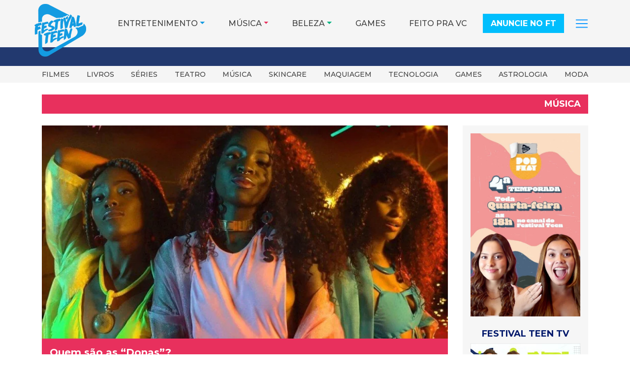

--- FILE ---
content_type: text/html; charset=UTF-8
request_url: https://festivalteen.com.br/quem-sao-as-donas.html?amp=1
body_size: 18184
content:
<!DOCTYPE html>
<html lang="pt-BR">
<head>
    <meta charset="UTF-8">
    <meta name="viewport" content="width=device-width, initial-scale=1">
    <meta http-equiv="X-UA-Compatible" content="IE=edge">
    <link rel="profile" href="http://gmpg.org/xfn/11">
	<link rel="preconnect" href="https://www.googletagmanager.com">
	<link rel="preconnect" href="https://connect.facebook.net">
	<meta name='robots' content='index, follow, max-image-preview:large, max-snippet:-1, max-video-preview:-1' />
	<style>img:is([sizes="auto" i], [sizes^="auto," i]) { contain-intrinsic-size: 3000px 1500px }</style>
	
	<!-- This site is optimized with the Yoast SEO plugin v26.5 - https://yoast.com/wordpress/plugins/seo/ -->
	<title>Quem são as &quot;Donas&quot;? - Festival Teen</title>
	<link rel="canonical" href="https://festivalteen.com.br/quem-sao-as-donas.html" />
	<meta property="og:locale" content="pt_BR" />
	<meta property="og:type" content="article" />
	<meta property="og:title" content="Quem são as &quot;Donas&quot;? - Festival Teen" />
	<meta property="og:description" content="Com a proposta de divertir e fazer dançar, as meninas cariocas se juntaram para fazer música, e deu super certo! Em parceria com a Sony Music Brasil, elas já lançaram o primeiro single “Suar” que tem um clipe cheio de atitude! O clipe retrata o cotidiano jovem.  O sorriso para o gatinho no ônibus, a [&hellip;]" />
	<meta property="og:url" content="https://festivalteen.com.br/quem-sao-as-donas.html" />
	<meta property="og:site_name" content="Festival Teen" />
	<meta property="article:publisher" content="https://www.facebook.com/festivalteenbrasil" />
	<meta property="article:published_time" content="2018-07-16T19:00:07+00:00" />
	<meta property="og:image" content="https://festivalteen.com.br/wp-content/uploads/2018/07/Donas-Suar-Single.jpg" />
	<meta property="og:image:width" content="800" />
	<meta property="og:image:height" content="420" />
	<meta property="og:image:type" content="image/jpeg" />
	<meta name="author" content="nayse" />
	<meta name="twitter:card" content="summary_large_image" />
	<meta name="twitter:creator" content="@festivalteenBR" />
	<meta name="twitter:site" content="@festivalteenBR" />
	<meta name="twitter:label1" content="Escrito por" />
	<meta name="twitter:data1" content="nayse" />
	<meta name="twitter:label2" content="Est. tempo de leitura" />
	<meta name="twitter:data2" content="1 minuto" />
	<script type="application/ld+json" class="yoast-schema-graph">{"@context":"https://schema.org","@graph":[{"@type":"Article","@id":"https://festivalteen.com.br/quem-sao-as-donas.html#article","isPartOf":{"@id":"https://festivalteen.com.br/quem-sao-as-donas.html"},"author":{"name":"nayse","@id":"https://festivalteen.com.br/#/schema/person/d09de8e607e486b87701da941951a56f"},"headline":"Quem são as &#8220;Donas&#8221;?","datePublished":"2018-07-16T19:00:07+00:00","mainEntityOfPage":{"@id":"https://festivalteen.com.br/quem-sao-as-donas.html"},"wordCount":119,"commentCount":0,"publisher":{"@id":"https://festivalteen.com.br/#organization"},"image":{"@id":"https://festivalteen.com.br/quem-sao-as-donas.html#primaryimage"},"thumbnailUrl":"https://festivalteen.com.br/wp-content/uploads/2018/07/Donas-Suar-Single.jpg","keywords":["brasil","clipe","close","donas","revelacao","rio de jaienro","suar"],"articleSection":["Música"],"inLanguage":"pt-BR"},{"@type":"WebPage","@id":"https://festivalteen.com.br/quem-sao-as-donas.html","url":"https://festivalteen.com.br/quem-sao-as-donas.html","name":"Quem são as \"Donas\"? - Festival Teen","isPartOf":{"@id":"https://festivalteen.com.br/#website"},"primaryImageOfPage":{"@id":"https://festivalteen.com.br/quem-sao-as-donas.html#primaryimage"},"image":{"@id":"https://festivalteen.com.br/quem-sao-as-donas.html#primaryimage"},"thumbnailUrl":"https://festivalteen.com.br/wp-content/uploads/2018/07/Donas-Suar-Single.jpg","datePublished":"2018-07-16T19:00:07+00:00","breadcrumb":{"@id":"https://festivalteen.com.br/quem-sao-as-donas.html#breadcrumb"},"inLanguage":"pt-BR","potentialAction":[{"@type":"ReadAction","target":["https://festivalteen.com.br/quem-sao-as-donas.html"]}]},{"@type":"ImageObject","inLanguage":"pt-BR","@id":"https://festivalteen.com.br/quem-sao-as-donas.html#primaryimage","url":"https://festivalteen.com.br/wp-content/uploads/2018/07/Donas-Suar-Single.jpg","contentUrl":"https://festivalteen.com.br/wp-content/uploads/2018/07/Donas-Suar-Single.jpg","width":800,"height":420,"caption":""},{"@type":"BreadcrumbList","@id":"https://festivalteen.com.br/quem-sao-as-donas.html#breadcrumb","itemListElement":[{"@type":"ListItem","position":1,"name":"Início","item":"https://festivalteen.com.br/"},{"@type":"ListItem","position":2,"name":"Blog","item":"https://festivalteen.com.br/blog"},{"@type":"ListItem","position":3,"name":"Quem são as &#8220;Donas&#8221;?"}]},{"@type":"WebSite","@id":"https://festivalteen.com.br/#website","url":"https://festivalteen.com.br/","name":"Festival Teen","description":"Notícias e conteúdos exclusivos para Geração Z","publisher":{"@id":"https://festivalteen.com.br/#organization"},"potentialAction":[{"@type":"SearchAction","target":{"@type":"EntryPoint","urlTemplate":"https://festivalteen.com.br/?s={search_term_string}"},"query-input":{"@type":"PropertyValueSpecification","valueRequired":true,"valueName":"search_term_string"}}],"inLanguage":"pt-BR"},{"@type":"Organization","@id":"https://festivalteen.com.br/#organization","name":"Festival Teen","url":"https://festivalteen.com.br/","logo":{"@type":"ImageObject","inLanguage":"pt-BR","@id":"https://festivalteen.com.br/#/schema/logo/image/","url":"https://festivalteen.com.br/wp-content/uploads/2020/07/cropped-logo_site.png","contentUrl":"https://festivalteen.com.br/wp-content/uploads/2020/07/cropped-logo_site.png","width":512,"height":512,"caption":"Festival Teen"},"image":{"@id":"https://festivalteen.com.br/#/schema/logo/image/"},"sameAs":["https://www.facebook.com/festivalteenbrasil","https://x.com/festivalteenBR","https://www.instagram.com/festivalteen/","https://www.tiktok.com/@festivalteen","https://www.youtube.com/channel/UCxJvbYmnfEfemeG8dqALGhg"]},{"@type":"Person","@id":"https://festivalteen.com.br/#/schema/person/d09de8e607e486b87701da941951a56f","name":"nayse","image":{"@type":"ImageObject","inLanguage":"pt-BR","@id":"https://festivalteen.com.br/#/schema/person/image/","url":"https://secure.gravatar.com/avatar/?s=96&d=mm&r=g","contentUrl":"https://secure.gravatar.com/avatar/?s=96&d=mm&r=g","caption":"nayse"},"url":"https://festivalteen.com.br/author/nayse"}]}</script>
	<!-- / Yoast SEO plugin. -->


<link rel='dns-prefetch' href='//cdn.jsdelivr.net' />
<link rel='dns-prefetch' href='//cdnjs.cloudflare.com' />
<link rel="alternate" type="application/rss+xml" title="Feed para Festival Teen &raquo;" href="https://festivalteen.com.br/feed" />
<link rel="alternate" type="application/rss+xml" title="Feed de comentários para Festival Teen &raquo;" href="https://festivalteen.com.br/comments/feed" />
<script>
window._wpemojiSettings = {"baseUrl":"https:\/\/s.w.org\/images\/core\/emoji\/16.0.1\/72x72\/","ext":".png","svgUrl":"https:\/\/s.w.org\/images\/core\/emoji\/16.0.1\/svg\/","svgExt":".svg","source":{"concatemoji":"https:\/\/festivalteen.com.br\/wp-includes\/js\/wp-emoji-release.min.js?ver=e7a29408c294d6394cbc4d1bc2beded0"}};
/*! This file is auto-generated */
!function(s,n){var o,i,e;function c(e){try{var t={supportTests:e,timestamp:(new Date).valueOf()};sessionStorage.setItem(o,JSON.stringify(t))}catch(e){}}function p(e,t,n){e.clearRect(0,0,e.canvas.width,e.canvas.height),e.fillText(t,0,0);var t=new Uint32Array(e.getImageData(0,0,e.canvas.width,e.canvas.height).data),a=(e.clearRect(0,0,e.canvas.width,e.canvas.height),e.fillText(n,0,0),new Uint32Array(e.getImageData(0,0,e.canvas.width,e.canvas.height).data));return t.every(function(e,t){return e===a[t]})}function u(e,t){e.clearRect(0,0,e.canvas.width,e.canvas.height),e.fillText(t,0,0);for(var n=e.getImageData(16,16,1,1),a=0;a<n.data.length;a++)if(0!==n.data[a])return!1;return!0}function f(e,t,n,a){switch(t){case"flag":return n(e,"\ud83c\udff3\ufe0f\u200d\u26a7\ufe0f","\ud83c\udff3\ufe0f\u200b\u26a7\ufe0f")?!1:!n(e,"\ud83c\udde8\ud83c\uddf6","\ud83c\udde8\u200b\ud83c\uddf6")&&!n(e,"\ud83c\udff4\udb40\udc67\udb40\udc62\udb40\udc65\udb40\udc6e\udb40\udc67\udb40\udc7f","\ud83c\udff4\u200b\udb40\udc67\u200b\udb40\udc62\u200b\udb40\udc65\u200b\udb40\udc6e\u200b\udb40\udc67\u200b\udb40\udc7f");case"emoji":return!a(e,"\ud83e\udedf")}return!1}function g(e,t,n,a){var r="undefined"!=typeof WorkerGlobalScope&&self instanceof WorkerGlobalScope?new OffscreenCanvas(300,150):s.createElement("canvas"),o=r.getContext("2d",{willReadFrequently:!0}),i=(o.textBaseline="top",o.font="600 32px Arial",{});return e.forEach(function(e){i[e]=t(o,e,n,a)}),i}function t(e){var t=s.createElement("script");t.src=e,t.defer=!0,s.head.appendChild(t)}"undefined"!=typeof Promise&&(o="wpEmojiSettingsSupports",i=["flag","emoji"],n.supports={everything:!0,everythingExceptFlag:!0},e=new Promise(function(e){s.addEventListener("DOMContentLoaded",e,{once:!0})}),new Promise(function(t){var n=function(){try{var e=JSON.parse(sessionStorage.getItem(o));if("object"==typeof e&&"number"==typeof e.timestamp&&(new Date).valueOf()<e.timestamp+604800&&"object"==typeof e.supportTests)return e.supportTests}catch(e){}return null}();if(!n){if("undefined"!=typeof Worker&&"undefined"!=typeof OffscreenCanvas&&"undefined"!=typeof URL&&URL.createObjectURL&&"undefined"!=typeof Blob)try{var e="postMessage("+g.toString()+"("+[JSON.stringify(i),f.toString(),p.toString(),u.toString()].join(",")+"));",a=new Blob([e],{type:"text/javascript"}),r=new Worker(URL.createObjectURL(a),{name:"wpTestEmojiSupports"});return void(r.onmessage=function(e){c(n=e.data),r.terminate(),t(n)})}catch(e){}c(n=g(i,f,p,u))}t(n)}).then(function(e){for(var t in e)n.supports[t]=e[t],n.supports.everything=n.supports.everything&&n.supports[t],"flag"!==t&&(n.supports.everythingExceptFlag=n.supports.everythingExceptFlag&&n.supports[t]);n.supports.everythingExceptFlag=n.supports.everythingExceptFlag&&!n.supports.flag,n.DOMReady=!1,n.readyCallback=function(){n.DOMReady=!0}}).then(function(){return e}).then(function(){var e;n.supports.everything||(n.readyCallback(),(e=n.source||{}).concatemoji?t(e.concatemoji):e.wpemoji&&e.twemoji&&(t(e.twemoji),t(e.wpemoji)))}))}((window,document),window._wpemojiSettings);
</script>
<!-- festivalteen.com.br is managing ads with Advanced Ads 2.0.14 – https://wpadvancedads.com/ --><script id="advads-ready">
			window.advanced_ads_ready=function(e,a){a=a||"complete";var d=function(e){return"interactive"===a?"loading"!==e:"complete"===e};d(document.readyState)?e():document.addEventListener("readystatechange",(function(a){d(a.target.readyState)&&e()}),{once:"interactive"===a})},window.advanced_ads_ready_queue=window.advanced_ads_ready_queue||[];		</script>
		<link rel='stylesheet' id='sbi_styles-css' href='https://festivalteen.com.br/wp-content/plugins/instagram-feed/css/sbi-styles.min.css?ver=6.10.0' media='all' />
<style id='wp-emoji-styles-inline-css'>

	img.wp-smiley, img.emoji {
		display: inline !important;
		border: none !important;
		box-shadow: none !important;
		height: 1em !important;
		width: 1em !important;
		margin: 0 0.07em !important;
		vertical-align: -0.1em !important;
		background: none !important;
		padding: 0 !important;
	}
</style>
<link rel='stylesheet' id='wp-block-library-css' href='https://festivalteen.com.br/wp-includes/css/dist/block-library/style.min.css?ver=e7a29408c294d6394cbc4d1bc2beded0' media='all' />
<style id='classic-theme-styles-inline-css'>
/*! This file is auto-generated */
.wp-block-button__link{color:#fff;background-color:#32373c;border-radius:9999px;box-shadow:none;text-decoration:none;padding:calc(.667em + 2px) calc(1.333em + 2px);font-size:1.125em}.wp-block-file__button{background:#32373c;color:#fff;text-decoration:none}
</style>
<style id='global-styles-inline-css'>
:root{--wp--preset--aspect-ratio--square: 1;--wp--preset--aspect-ratio--4-3: 4/3;--wp--preset--aspect-ratio--3-4: 3/4;--wp--preset--aspect-ratio--3-2: 3/2;--wp--preset--aspect-ratio--2-3: 2/3;--wp--preset--aspect-ratio--16-9: 16/9;--wp--preset--aspect-ratio--9-16: 9/16;--wp--preset--color--black: #000000;--wp--preset--color--cyan-bluish-gray: #abb8c3;--wp--preset--color--white: #ffffff;--wp--preset--color--pale-pink: #f78da7;--wp--preset--color--vivid-red: #cf2e2e;--wp--preset--color--luminous-vivid-orange: #ff6900;--wp--preset--color--luminous-vivid-amber: #fcb900;--wp--preset--color--light-green-cyan: #7bdcb5;--wp--preset--color--vivid-green-cyan: #00d084;--wp--preset--color--pale-cyan-blue: #8ed1fc;--wp--preset--color--vivid-cyan-blue: #0693e3;--wp--preset--color--vivid-purple: #9b51e0;--wp--preset--gradient--vivid-cyan-blue-to-vivid-purple: linear-gradient(135deg,rgba(6,147,227,1) 0%,rgb(155,81,224) 100%);--wp--preset--gradient--light-green-cyan-to-vivid-green-cyan: linear-gradient(135deg,rgb(122,220,180) 0%,rgb(0,208,130) 100%);--wp--preset--gradient--luminous-vivid-amber-to-luminous-vivid-orange: linear-gradient(135deg,rgba(252,185,0,1) 0%,rgba(255,105,0,1) 100%);--wp--preset--gradient--luminous-vivid-orange-to-vivid-red: linear-gradient(135deg,rgba(255,105,0,1) 0%,rgb(207,46,46) 100%);--wp--preset--gradient--very-light-gray-to-cyan-bluish-gray: linear-gradient(135deg,rgb(238,238,238) 0%,rgb(169,184,195) 100%);--wp--preset--gradient--cool-to-warm-spectrum: linear-gradient(135deg,rgb(74,234,220) 0%,rgb(151,120,209) 20%,rgb(207,42,186) 40%,rgb(238,44,130) 60%,rgb(251,105,98) 80%,rgb(254,248,76) 100%);--wp--preset--gradient--blush-light-purple: linear-gradient(135deg,rgb(255,206,236) 0%,rgb(152,150,240) 100%);--wp--preset--gradient--blush-bordeaux: linear-gradient(135deg,rgb(254,205,165) 0%,rgb(254,45,45) 50%,rgb(107,0,62) 100%);--wp--preset--gradient--luminous-dusk: linear-gradient(135deg,rgb(255,203,112) 0%,rgb(199,81,192) 50%,rgb(65,88,208) 100%);--wp--preset--gradient--pale-ocean: linear-gradient(135deg,rgb(255,245,203) 0%,rgb(182,227,212) 50%,rgb(51,167,181) 100%);--wp--preset--gradient--electric-grass: linear-gradient(135deg,rgb(202,248,128) 0%,rgb(113,206,126) 100%);--wp--preset--gradient--midnight: linear-gradient(135deg,rgb(2,3,129) 0%,rgb(40,116,252) 100%);--wp--preset--font-size--small: 13px;--wp--preset--font-size--medium: 20px;--wp--preset--font-size--large: 36px;--wp--preset--font-size--x-large: 42px;--wp--preset--spacing--20: 0.44rem;--wp--preset--spacing--30: 0.67rem;--wp--preset--spacing--40: 1rem;--wp--preset--spacing--50: 1.5rem;--wp--preset--spacing--60: 2.25rem;--wp--preset--spacing--70: 3.38rem;--wp--preset--spacing--80: 5.06rem;--wp--preset--shadow--natural: 6px 6px 9px rgba(0, 0, 0, 0.2);--wp--preset--shadow--deep: 12px 12px 50px rgba(0, 0, 0, 0.4);--wp--preset--shadow--sharp: 6px 6px 0px rgba(0, 0, 0, 0.2);--wp--preset--shadow--outlined: 6px 6px 0px -3px rgba(255, 255, 255, 1), 6px 6px rgba(0, 0, 0, 1);--wp--preset--shadow--crisp: 6px 6px 0px rgba(0, 0, 0, 1);}:where(.is-layout-flex){gap: 0.5em;}:where(.is-layout-grid){gap: 0.5em;}body .is-layout-flex{display: flex;}.is-layout-flex{flex-wrap: wrap;align-items: center;}.is-layout-flex > :is(*, div){margin: 0;}body .is-layout-grid{display: grid;}.is-layout-grid > :is(*, div){margin: 0;}:where(.wp-block-columns.is-layout-flex){gap: 2em;}:where(.wp-block-columns.is-layout-grid){gap: 2em;}:where(.wp-block-post-template.is-layout-flex){gap: 1.25em;}:where(.wp-block-post-template.is-layout-grid){gap: 1.25em;}.has-black-color{color: var(--wp--preset--color--black) !important;}.has-cyan-bluish-gray-color{color: var(--wp--preset--color--cyan-bluish-gray) !important;}.has-white-color{color: var(--wp--preset--color--white) !important;}.has-pale-pink-color{color: var(--wp--preset--color--pale-pink) !important;}.has-vivid-red-color{color: var(--wp--preset--color--vivid-red) !important;}.has-luminous-vivid-orange-color{color: var(--wp--preset--color--luminous-vivid-orange) !important;}.has-luminous-vivid-amber-color{color: var(--wp--preset--color--luminous-vivid-amber) !important;}.has-light-green-cyan-color{color: var(--wp--preset--color--light-green-cyan) !important;}.has-vivid-green-cyan-color{color: var(--wp--preset--color--vivid-green-cyan) !important;}.has-pale-cyan-blue-color{color: var(--wp--preset--color--pale-cyan-blue) !important;}.has-vivid-cyan-blue-color{color: var(--wp--preset--color--vivid-cyan-blue) !important;}.has-vivid-purple-color{color: var(--wp--preset--color--vivid-purple) !important;}.has-black-background-color{background-color: var(--wp--preset--color--black) !important;}.has-cyan-bluish-gray-background-color{background-color: var(--wp--preset--color--cyan-bluish-gray) !important;}.has-white-background-color{background-color: var(--wp--preset--color--white) !important;}.has-pale-pink-background-color{background-color: var(--wp--preset--color--pale-pink) !important;}.has-vivid-red-background-color{background-color: var(--wp--preset--color--vivid-red) !important;}.has-luminous-vivid-orange-background-color{background-color: var(--wp--preset--color--luminous-vivid-orange) !important;}.has-luminous-vivid-amber-background-color{background-color: var(--wp--preset--color--luminous-vivid-amber) !important;}.has-light-green-cyan-background-color{background-color: var(--wp--preset--color--light-green-cyan) !important;}.has-vivid-green-cyan-background-color{background-color: var(--wp--preset--color--vivid-green-cyan) !important;}.has-pale-cyan-blue-background-color{background-color: var(--wp--preset--color--pale-cyan-blue) !important;}.has-vivid-cyan-blue-background-color{background-color: var(--wp--preset--color--vivid-cyan-blue) !important;}.has-vivid-purple-background-color{background-color: var(--wp--preset--color--vivid-purple) !important;}.has-black-border-color{border-color: var(--wp--preset--color--black) !important;}.has-cyan-bluish-gray-border-color{border-color: var(--wp--preset--color--cyan-bluish-gray) !important;}.has-white-border-color{border-color: var(--wp--preset--color--white) !important;}.has-pale-pink-border-color{border-color: var(--wp--preset--color--pale-pink) !important;}.has-vivid-red-border-color{border-color: var(--wp--preset--color--vivid-red) !important;}.has-luminous-vivid-orange-border-color{border-color: var(--wp--preset--color--luminous-vivid-orange) !important;}.has-luminous-vivid-amber-border-color{border-color: var(--wp--preset--color--luminous-vivid-amber) !important;}.has-light-green-cyan-border-color{border-color: var(--wp--preset--color--light-green-cyan) !important;}.has-vivid-green-cyan-border-color{border-color: var(--wp--preset--color--vivid-green-cyan) !important;}.has-pale-cyan-blue-border-color{border-color: var(--wp--preset--color--pale-cyan-blue) !important;}.has-vivid-cyan-blue-border-color{border-color: var(--wp--preset--color--vivid-cyan-blue) !important;}.has-vivid-purple-border-color{border-color: var(--wp--preset--color--vivid-purple) !important;}.has-vivid-cyan-blue-to-vivid-purple-gradient-background{background: var(--wp--preset--gradient--vivid-cyan-blue-to-vivid-purple) !important;}.has-light-green-cyan-to-vivid-green-cyan-gradient-background{background: var(--wp--preset--gradient--light-green-cyan-to-vivid-green-cyan) !important;}.has-luminous-vivid-amber-to-luminous-vivid-orange-gradient-background{background: var(--wp--preset--gradient--luminous-vivid-amber-to-luminous-vivid-orange) !important;}.has-luminous-vivid-orange-to-vivid-red-gradient-background{background: var(--wp--preset--gradient--luminous-vivid-orange-to-vivid-red) !important;}.has-very-light-gray-to-cyan-bluish-gray-gradient-background{background: var(--wp--preset--gradient--very-light-gray-to-cyan-bluish-gray) !important;}.has-cool-to-warm-spectrum-gradient-background{background: var(--wp--preset--gradient--cool-to-warm-spectrum) !important;}.has-blush-light-purple-gradient-background{background: var(--wp--preset--gradient--blush-light-purple) !important;}.has-blush-bordeaux-gradient-background{background: var(--wp--preset--gradient--blush-bordeaux) !important;}.has-luminous-dusk-gradient-background{background: var(--wp--preset--gradient--luminous-dusk) !important;}.has-pale-ocean-gradient-background{background: var(--wp--preset--gradient--pale-ocean) !important;}.has-electric-grass-gradient-background{background: var(--wp--preset--gradient--electric-grass) !important;}.has-midnight-gradient-background{background: var(--wp--preset--gradient--midnight) !important;}.has-small-font-size{font-size: var(--wp--preset--font-size--small) !important;}.has-medium-font-size{font-size: var(--wp--preset--font-size--medium) !important;}.has-large-font-size{font-size: var(--wp--preset--font-size--large) !important;}.has-x-large-font-size{font-size: var(--wp--preset--font-size--x-large) !important;}
:where(.wp-block-post-template.is-layout-flex){gap: 1.25em;}:where(.wp-block-post-template.is-layout-grid){gap: 1.25em;}
:where(.wp-block-columns.is-layout-flex){gap: 2em;}:where(.wp-block-columns.is-layout-grid){gap: 2em;}
:root :where(.wp-block-pullquote){font-size: 1.5em;line-height: 1.6;}
</style>
<link rel='stylesheet' id='bootstrap-css' href='https://cdn.jsdelivr.net/npm/bootstrap@4.6.2/dist/css/bootstrap.min.css?ver=e7a29408c294d6394cbc4d1bc2beded0' media='all'  integrity="sha384-xOolHFLEh07PJGoPkLv1IbcEPTNtaed2xpHsD9ESMhqIYd0nLMwNLD69Npy4HI+N" crossorigin="anonymous" />
<link rel='stylesheet' id='font-awesome-css' href='https://cdnjs.cloudflare.com/ajax/libs/font-awesome/7.0.0/css/all.min.css?ver=e7a29408c294d6394cbc4d1bc2beded0' media='all' />
<link rel='stylesheet' id='parent-style-css' href='https://festivalteen.com.br/wp-content/themes/ft-bootstrap/style.css?ver=e7a29408c294d6394cbc4d1bc2beded0' media='all' />
<link rel='stylesheet' id='ft-bootstrap-style-css' href='https://festivalteen.com.br/wp-content/themes/ft-bootstrap-child/style.css?ver=e7a29408c294d6394cbc4d1bc2beded0' media='all' />
<!--n2css--><!--n2js--><script src="https://festivalteen.com.br/wp-includes/js/jquery/jquery.min.js?ver=3.7.1" id="jquery-core-js"></script>
<script src="https://festivalteen.com.br/wp-includes/js/jquery/jquery-migrate.min.js?ver=3.4.1" id="jquery-migrate-js"></script>
<!--[if lt IE 9]>
<script src="https://festivalteen.com.br/wp-content/themes/ft-bootstrap/inc/assets/js/html5.js?ver=3.7.0" id="html5hiv-js"></script>
<![endif]-->
<link rel="https://api.w.org/" href="https://festivalteen.com.br/wp-json/" /><link rel="alternate" title="JSON" type="application/json" href="https://festivalteen.com.br/wp-json/wp/v2/posts/658" /><link rel="EditURI" type="application/rsd+xml" title="RSD" href="https://festivalteen.com.br/xmlrpc.php?rsd" />

<link rel='shortlink' href='https://festivalteen.com.br/?p=658' />
<link rel="alternate" title="oEmbed (JSON)" type="application/json+oembed" href="https://festivalteen.com.br/wp-json/oembed/1.0/embed?url=https%3A%2F%2Ffestivalteen.com.br%2Fquem-sao-as-donas.html" />
<link rel="alternate" title="oEmbed (XML)" type="text/xml+oembed" href="https://festivalteen.com.br/wp-json/oembed/1.0/embed?url=https%3A%2F%2Ffestivalteen.com.br%2Fquem-sao-as-donas.html&#038;format=xml" />
<meta name="theme-color" content="#00BEFD">
<link rel="pingback" href="https://festivalteen.com.br/xmlrpc.php">    <link rel="icon" href="https://festivalteen.com.br/wp-content/uploads/2020/07/cropped-logo_site.png" sizes="32x32" />
<link rel="icon" href="https://festivalteen.com.br/wp-content/uploads/2020/07/cropped-logo_site.png" sizes="192x192" />
<link rel="apple-touch-icon" href="https://festivalteen.com.br/wp-content/uploads/2020/07/cropped-logo_site.png" />
<meta name="msapplication-TileImage" content="https://festivalteen.com.br/wp-content/uploads/2020/07/cropped-logo_site.png" />
	<link href="https://fonts.googleapis.com/css?family=Montserrat:500,700,900&display=swap" rel="stylesheet">
</head>

<body class="wp-singular post-template-default single single-post postid-658 single-format-standard wp-theme-ft-bootstrap wp-child-theme-ft-bootstrap-child group-blog aa-prefix-advads-">
<div id="page" class="site">
	<a class="skip-link screen-reader-text" href="#content">Pular para o conteúdo</a>
        <header class="fixed-top">
		<div id="new-header" class="w-100">
        <div class="container px-sm-0">
        	<div id="formCollapse" class="w-100 collapse d-xl-none">
				<div class="w-100 py-2">
					
					<form id="myFormCollapse" role="search" method="get" class="form-row" action="https://festivalteen.com.br/">
						<div class="col-12">
							<input id="searchInput" autocomplete="off" type="search" class="form-control" value="" name="s" placeholder="Buscar">
						</div>
					</form>
				</div>
			</div>
			<nav class="navbar navbar-expand-xl p-0">
                <button class="navbar-toggler navbar-dark" type="button" data-toggle="collapse" data-target="#main-nav" aria-controls="main-nav" aria-expanded="false" aria-label="Toggle navigation">
                    <span class="navbar-toggler-icon"></span>
                </button>
                <div class="navbar-brand mx-xl-0 my-2 my-xl-1 mx-auto p-0">
                                                <a href="https://festivalteen.com.br/">
                                <img src="https://festivalteen.com.br/wp-content/themes/ft-bootstrap-child/imgs/logo-ft-184x188.png" width="184" height="188" alt="Logo Festival Teen">
                            </a>
                                        </div>
                <div id="divSearchForm" class="d-block d-xl-none">
                	<label for="searchInput" class="d-block px-2 mb-0" data-toggle="collapse" data-target="#formCollapse" aria-controls="formCollapse"><i class="fas fa-search mx-1"></i></label>
					
      			</div>
				<div id="main-nav" class="collapse navbar-collapse justify-content-end">
					<div id="scr-nav"><ul id="new-menu-header" class="text-uppercase navbar-nav pb-5 pb-xl-0"><li class="entretenimento">
	<div class="dropdown"><a id="dropdownMenuentretenimento" href="javascript:;" data-target="dropdownentretenimento" class="dropdown-toggle" data-toggle="dropdown" aria-haspopup="true" aria-expanded="false">Entretenimento</a>
		<div id="dropdownentretenimento" aria-labelledby="dropdownMenuentretenimento" class="dropdown-menu"><a class="dropdown-item" href="https://festivalteen.com.br/category/entretenimento-geracao-z/eventos-geracao-z">Eventos</a><a class="dropdown-item" href="https://festivalteen.com.br/category/entretenimento-geracao-z/filmes-geracao-z">Filmes</a><a class="dropdown-item" href="https://festivalteen.com.br/category/entretenimento-geracao-z/livros-geracao-z">Livros</a><a class="dropdown-item" href="https://festivalteen.com.br/category/entretenimento-geracao-z/series-geracao-z">Séries</a><a class="dropdown-item" href="https://festivalteen.com.br/category/entretenimento-geracao-z/teatro-geracao-z">Teatro</a>
		</div>
	</div></li><li class="musica">
	<div class="dropdown"><a id="dropdownMenumusica" href="javascript:;" data-target="dropdownmusica" class="dropdown-toggle" data-toggle="dropdown" aria-haspopup="true" aria-expanded="false">Música</a>
		<div id="dropdownmusica" aria-labelledby="dropdownMenumusica" class="dropdown-menu"><a class="dropdown-item" href="https://festivalteen.com.br/category/famosos-geracao-z/artistas">Artistas</a><a class="dropdown-item" href="https://festivalteen.com.br/category/musica-geracao-z/lancamentos">Lançamentos</a><a class="dropdown-item" href="https://festivalteen.com.br/category/lollapalooza">Lollapalooza</a>
		</div>
	</div></li><li class="beleza">
	<div class="dropdown"><a id="dropdownMenubeleza" href="javascript:;" data-target="dropdownbeleza" class="dropdown-toggle" data-toggle="dropdown" aria-haspopup="true" aria-expanded="false">Beleza</a>
		<div id="dropdownbeleza" aria-labelledby="dropdownMenubeleza" class="dropdown-menu"><a class="dropdown-item" href="https://festivalteen.com.br/category/beleza-geracao-z/cabelos-geracao-z">Cabelos</a><a class="dropdown-item" href="https://festivalteen.com.br/category/beleza-geracao-z/corpo-geracao-z">Corpo</a><a class="dropdown-item" href="https://festivalteen.com.br/category/beleza-geracao-z/maquiagem-geracao-z">Maquiagem</a><a class="dropdown-item" href="https://festivalteen.com.br/category/beleza-geracao-z/perfumaria">Perfumaria</a><a class="dropdown-item" href="https://festivalteen.com.br/category/beleza-geracao-z/skincare-geracao-z">Skincare</a><a class="dropdown-item" href="https://festivalteen.com.br/category/beleza-geracao-z/unhas-geracao-z">Unhas</a>
		</div>
	</div></li><li class="games"><a class="" href="https://festivalteen.com.br/category/games">Games</a></li><li class="feito-pra-vc"><a class="" href="https://festivalteen.com.br/category/feito-pra-vc">Feito pra VC</a></li><li class="anuncie-no-ft"><a class="" href="https://festivalteen.com.br/anuncie-no-ft">Anuncie no FT</a></li><li class="dropdown-submenu">
	<div class="dropdown">
		<a id="btnDropdownSubMenu" data-target="dropdownSubMenu" class="navbar-others d-none d-xl-block" href="javascript:;" data-toggle="dropdown" aria-haspopup="true" aria-expanded="false" aria-label="dropdownsubmenu"><span class="navbar-toggler-icon"></span></a>
		<div id="dropdownSubMenu" aria-labelledby="btnDropdownSubMenu" class="dropdown-menu ml-0"><ul class="list-unstyled px-xl-3"><li class="famosos">
	<div class="dropdown"><a id="dropdownMenufamosos" href="javascript:;" data-target="dropdownfamosos" class="dropdown-toggle" data-toggle="dropdown" aria-haspopup="true" aria-expanded="false" aria-label="dropdownmenu">Famosos</a>
		<div id="dropdownfamosos" aria-labelledby="dropdownMenufamosos" class="dropdown-menu"><a class="dropdown-item" href="https://festivalteen.com.br/category/famosos-geracao-z/artistas">Artistas</a><a class="dropdown-item" href="https://festivalteen.com.br/category/famosos-geracao-z/cantores">Cantores</a><a class="dropdown-item" href="https://festivalteen.com.br/category/famosos-geracao-z/influenciadores">Influenciadores</a>
		</div>
	</div></li><li class="comportamento">
	<div class="dropdown"><a id="dropdownMenucomportamento" href="javascript:;" data-target="dropdowncomportamento" class="dropdown-toggle" data-toggle="dropdown" aria-haspopup="true" aria-expanded="false" aria-label="dropdownmenu">Comportamento</a>
		<div id="dropdowncomportamento" aria-labelledby="dropdownMenucomportamento" class="dropdown-menu"><a class="dropdown-item" href="https://festivalteen.com.br/category/comportamento/relacionamento">Relacionamento</a><a class="dropdown-item" href="https://festivalteen.com.br/category/comportamento/saude-mental">Saúde mental</a>
		</div>
	</div></li><li class="sonoft">
	<div class="dropdown"><a id="dropdownMenusonoft" href="javascript:;" data-target="dropdownsonoft" class="dropdown-toggle" data-toggle="dropdown" aria-haspopup="true" aria-expanded="false" aria-label="dropdownmenu">#SónoFT</a>
		<div id="dropdownsonoft" aria-labelledby="dropdownMenusonoft" class="dropdown-menu"><a class="dropdown-item" href="https://festivalteen.com.br/category/sonoft/instagramft">InstagramFT</a><a class="dropdown-item" href="https://festivalteen.com.br/category/sonoft/tiktokft">TikTokFT</a><a class="dropdown-item" href="https://festivalteen.com.br/category/sonoft/youtubeft">YoutubeFT</a>
		</div>
	</div></li><li class="variedades">
	<div class="dropdown"><a id="dropdownMenuvariedades" href="javascript:;" data-target="dropdownvariedades" class="dropdown-toggle" data-toggle="dropdown" aria-haspopup="true" aria-expanded="false" aria-label="dropdownmenu">Variedades</a>
		<div id="dropdownvariedades" aria-labelledby="dropdownMenuvariedades" class="dropdown-menu"><a class="dropdown-item" href="https://festivalteen.com.br/category/astrologia-geracao-z">Astrologia</a><a class="dropdown-item" href="https://festivalteen.com.br/category/testes-geracao-z">Testes</a>
		</div>
	</div></li><li class="sociedade">
	<div class="dropdown"><a id="dropdownMenusociedade" href="javascript:;" data-target="dropdownsociedade" class="dropdown-toggle" data-toggle="dropdown" aria-haspopup="true" aria-expanded="false" aria-label="dropdownmenu">Sociedade</a>
		<div id="dropdownsociedade" aria-labelledby="dropdownMenusociedade" class="dropdown-menu"><a class="dropdown-item" href="https://festivalteen.com.br/category/sociedade/educacao">Educação</a><a class="dropdown-item" href="https://festivalteen.com.br/category/sociedade/social">Social</a><a class="dropdown-item" href="https://festivalteen.com.br/category/sociedade/sustentabilidade">Sustentabilidade</a><a class="dropdown-item" href="https://festivalteen.com.br/category/sociedade/trabalho">Trabalho</a>
		</div>
	</div></li><li class="tecnologia"><a class="" href="https://festivalteen.com.br/category/tecnologia-geracao-z">Tecnologia</a></li><li class="datas-especiais"><a class="" href="https://festivalteen.com.br/category/datas-especiais">Datas especiais</a></li>
		</ul>
	</div>
	</div>
</li></ul></div>					
				
				
				
				</div>			</nav>
        </div>
		<div class="header-2 w-100 d-none d-xl-block">
        	<div class="container">
    <div class="row">
        <div class="col-6">
            <ul class="socials pl-5 ml-3 list-unstyled d-table mb-0 mt-1">
    <li class="float-left mr-3"><a rel="noopener" href="https://www.instagram.com/festivalteen/" class="" target="_blank" aria-label="Instagram do Festival Teen"><i class="fa-brands fa-instagram"></i></a></li>
    <li class="float-left mr-3"><a rel="noopener" href="https://www.tiktok.com/@festivalteen" class="" target="_blank" aria-label="TikTok do Festival Teen"><i class="fa-brands fa-tiktok"></i></a></li>
    <li class="float-left mr-3"><a rel="noopener" href="https://twitter.com/festivalteenBR" class="" target="_blank" aria-label="Twitter do Festival Teen"><i class="fa-brands fa-x-twitter"></i></a></li>
    <li class="float-left mr-3"><a rel="noopener" href="https://www.facebook.com/festivalteenbrasil" class="" target="_blank" aria-label="Facebook do Festival Teen"><i class="fa-brands fa-facebook"></i></a></li>
    <li class="float-left"><a rel="noopener" href="https://www.youtube.com/channel/UCxJvbYmnfEfemeG8dqALGhg" class="" target="_blank" aria-label="Youtube do Festival Teen"><i class="fa-brands fa-youtube"></i></a></li>
				
				
</ul></div>
		
		
		
        <div class="col-6">
<form id="searchFormTop" role="search" method="get" class="search-form m-0 float-right my-1" action="https://festivalteen.com.br/">
                	<label class="m-0 float-left">
        				<input id="searchFormTopInput" autocomplete="off" type="search" name="s" placeholder="Buscar">
    				</label>
                    <button type="submit" class="p-0 m-0" aria-label="Pesquisar"><i class="fas fa-search mx-1"></i></button>
    			</form>
            
        </div>
        
    </div>
    
        		
                
                
        	</div>
			<div id="menu-secondary" class="w-100">
<div class="container">
<div class="row">
<div class="col-12">
<ul class="list-unstyled text-uppercase d-flex py-2 m-0">
<li><a href="https://festivalteen.com.br/category/entretenimento-geracao-z/filmes-geracao-z">Filmes</a></li>
<li><a href="https://festivalteen.com.br/category/entretenimento-geracao-z/livros-geracao-z">Livros</a></li>
<li><a href="https://festivalteen.com.br/category/entretenimento-geracao-z/series-geracao-z">Séries</a></li>
<li><a href="https://festivalteen.com.br/category/entretenimento-geracao-z/teatro-geracao-z">Teatro</a></li>
<li><a href="https://festivalteen.com.br/category/musica-geracao-z">Música</a></li>
<li><a href="https://festivalteen.com.br/category/beleza-geracao-z/skincare-geracao-z">Skincare</a></li>
<li><a href="https://festivalteen.com.br/category/beleza-geracao-z/maquiagem-geracao-z">Maquiagem</a></li>
<li><a href="https://festivalteen.com.br/category/tecnologia-geracao-z">Tecnologia</a></li>
<li><a href="https://festivalteen.com.br/category/games">Games</a></li>
<li><a href="https://festivalteen.com.br/category/astrologia-geracao-z">Astrologia</a></li>
<li><a href="https://festivalteen.com.br/category/moda-geracao-z">Moda</a></li>

</ul>    
</div> 
</div> 
</div>

</div>
			
			
        </div>	
			
			
        </div>
        
       
        
    </header>
    
	<main id="main" class="w-100">
                
<div class="w-100 pt-4">
	<div class="container-fluid container-lg">
		<div class="row mx-lg-0 py-2 bg- bg-musica">
			<div class="col-12"><p class="font-sm-18 font-weight-bold text-uppercase text-lg-right mb-0"><a href="https://festivalteen.com.br/category/musica-geracao-z">Música</a></p></div>
		</div> 
	</div>
</div>

<div class="container pb-5">
	<div class="row">
		<div class="col-12 col-lg-8 col-xl-9 pt-4">
			 
			<div class="w-100 post-img position-relative mb-2">
				
		<picture>
                <source srcset="https://festivalteen.com.br/wp-content/uploads-webpc/uploads/2018/07/Donas-Suar-Single.jpg.webp" type="image/webp">
					<img src="https://festivalteen.com.br/wp-content/uploads/2018/07/Donas-Suar-Single.jpg" alt="Quem são as &#8220;Donas&#8221;?" class="img-fluid" width="800" height="420" loading="eager">
            </picture>				<div class="w-100 post-title p-3 bg- bg-musica">
					<h1 class="font-weight-bold font-sm-20 font-xxl-24 mb-0 lh-120">Quem são as &#8220;Donas&#8221;?</h1>				</div>
				
			</div>
						<div class="post-date mb-2">				
				<p class="font-sm-14 mb-0">Postado em 16/07/2018, <span class="d-inline-block">por <a href="https://festivalteen.com.br/author/nayse">nayse</a></span></p>
			</div>
			<div class="post-share">				
				
	<ul class="list-unstyled mb-0">
			<li class=""><a class="" href="https://www.facebook.com/sharer.php?u=https%3A%2F%2Ffestivalteen.com.br%2Fquem-sao-as-donas.html&p=" target="_blank" rel="noopenner" aria-label="Compartilhar no Facebook" data-toggle="tooltip" data-placement="bottom" title="Compartilhe no Facebook"><i class="fab fa-facebook-square" aria-hidden="true"></i></a></li>
			<li class=""><a class="" href="https://twitter.com/share?text=&url=https%3A%2F%2Ffestivalteen.com.br%2Fquem-sao-as-donas.html" target="_blank" rel="noopenner" aria-label="Compartilhar no X" data-toggle="tooltip" data-placement="bottom" title="Compartilhe no X"><i class="fa-brands fa-square-x-twitter" aria-hidden="true"></i></a></li>			
			<li class=""><a class="" href="whatsapp://send?text=https%3A%2F%2Ffestivalteen.com.br%2Fquem-sao-as-donas.html" target="_blank" rel="noopenner" aria-label="Compartilhar no Whatsapp" data-toggle="tooltip" data-placement="bottom" title="Compartilhe no Whatsapp"><i class="fab fa-whatsapp-square" aria-hidden="true"></i></a></li>
		</ul>			</div>
			
			<div class="w-100 post-content">				
				<p>				<span style="font-weight: 400;">Com a proposta de divertir e fazer dançar, as meninas cariocas se juntaram para fazer música, e deu super certo! </span></p>
<p><span style="font-weight: 400;">Em parceria com a Sony Music Brasil, elas já lançaram o primeiro single “Suar” que tem um clipe cheio de atitude! </span></p>
<p><iframe title="Donas - Suar (Videoclipe)" width="1170" height="658" src="https://www.youtube.com/embed/HLBYny0BeQc?feature=oembed" frameborder="0" allow="accelerometer; autoplay; encrypted-media; gyroscope; picture-in-picture" allowfullscreen></iframe></p>
<p><span style="font-weight: 400;">O clipe retrata o cotidiano jovem.  O sorriso para o gatinho no ônibus, a paquera no trem, diversão com as amigas e charme no calçadão. O clipe foi gravado em Madureira e o clipe mostra as meninas que desafiam os meninos a chegarem junto, empoderadas, né mores</span><span style="font-weight: 400;">? O objetivo é faze-los suar!! </span></p>
<p>Fica a dica para ouvir muuuuuito essas divas!		</p>
				
								<h3 class="wp-block-heading">Você também pode gostar de:</h3>
				
		            <article>
                <p>
                    <a href="https://festivalteen.com.br/bruno-mars-lanca-novo-single-i-just-might-e-anuncia-turne-mundial.html">
                        Bruno Mars lança novo single &#8216;I Just Might&#8217; e anuncia turnê mundial                    </a>
                </p>
            </article>
                        <article>
                <p>
                    <a href="https://festivalteen.com.br/deezer-entra-no-clima-natalino-e-garante-a-trilha-sonora-perfeita-para-as-festas-de-fim-de-ano.html">
                        Deezer entra no clima natalino e garante a trilha sonora perfeita para as festas de fim de ano                    </a>
                </p>
            </article>
            			</div>
		</div>
		<div class="col-12 col-lg-4 col-xl-3 pt-lg-4">
	<hr class="d-lg-none">
		<div class="sticky-lg-top">
		<div class="bg-gray-0 p-3">
			<a href="https://www.youtube.com/playlist?list=PLWKvMcTQ4_Zyx7OJYcXBO-9ICPuke1z2h" target="_blank" aria-label="Podfest"><img src="https://festivalteen.com.br/wp-content/uploads/2024/05/podfest-510x850-1.jpg" alt="Podfest"  class="no-lazyload" width="510" height="850"   /></a>			<p class="text-uppercase text-center mt-4 mb-2 font-sm-18 text-blue font-weight-bold">Festival Teen TV</p>
			

<div id="sb_youtube_sbyUCxJvbYmnfEfemeG8dqALGhg4" 
	 class="sb_youtube sby_layout_grid sby_col_1 sby_mob_col_1 sby_palette_inherit  sby_width_resp" 
	data-feedid="sby_UCxJvbYmnfEfemeG8dqALGhg#4" 
	data-shortcode-atts="{&quot;feed&quot;:&quot;2&quot;}" 
	data-cols="1" 
	data-colsmobile="1" 
	data-num="4" 
	data-nummobile="4" 
	data-channel-subscribers="276K subscribers"	data-subscribe-btn="1" 
	data-subscribe-btn-text="Subscribe" 
	data_channel_header_colors ="{&quot;channelName&quot;:&quot;&quot;,&quot;subscribeCount&quot;:&quot;&quot;,&quot;buttonBackground&quot;:&quot;&quot;,&quot;buttonText&quot;:&quot;&quot;}"
	 data-sby-flags="resizeDisable" data-postid="658" data-sby-supports-lightbox="1" 
	 data-videocardlayout="vertical" 
>
	        <div class="sby_items_wrap" style="padding: 0px;">
		<div class="sby_item  sby_new sby_transition" id="sby_VVV4SnZiWW1uZkVmZW1lRzhkcUFMR2hnLkdORGRuV0otQTdR" data-date="1766099595" data-video-id="GNDdnWJ-A7Q">
    <div class="sby_inner_item">
        <div class="sby_video_thumbnail_wrap sby_item_video_thumbnail_wrap">
            <a class="sby_video_thumbnail sby_item_video_thumbnail" href="https://www.youtube.com/watch?v=GNDdnWJ-A7Q" target="_blank" rel="noopener" data-full-res="https://i.ytimg.com/vi/GNDdnWJ-A7Q/maxresdefault.jpg" data-img-src-set="{&quot;120&quot;:&quot;https:\/\/i.ytimg.com\/vi\/GNDdnWJ-A7Q\/default.jpg&quot;,&quot;320&quot;:&quot;https:\/\/i.ytimg.com\/vi\/GNDdnWJ-A7Q\/mqdefault.jpg&quot;,&quot;480&quot;:&quot;https:\/\/i.ytimg.com\/vi\/GNDdnWJ-A7Q\/hqdefault.jpg&quot;,&quot;640&quot;:&quot;https:\/\/i.ytimg.com\/vi\/GNDdnWJ-A7Q\/sddefault.jpg&quot;}" data-video-id="GNDdnWJ-A7Q" data-video-title="SELTON MELLO E TOM GORMICAN REVELAM LADO ENGRAÇADO DE &#039;ANACONDA&#039; | FT Entrevista">
                <img src="https://festivalteen.com.br/wp-content/plugins/feeds-for-youtube/img/placeholder.png" alt="Uma nova versão da cobra! Em entrevista exclusiva, Selton Mello e Tom Gormican trouxeram mais detalhes sobre “Anaconda”, da Sony. O diretor comentou sobre a escalação do ator brasileiro para o longa. Aliás, o filme estreia no dia 25 de dezembro nos cinemas. Assista essa conversa cheia de risadas e segredos dos bastidores!

📌 Deixe seu like, compartilhe com os amigos e comente aqui o que você achou de “Anaconda”!

🎥 Acompanhe o Festival Teen para mais conteúdos incríveis com seus artistas favoritos! 🌟

✅ Gostou desse vídeo? 
✍ Deixe seu comentário 
📢 Compartilhe com os amigos 
🔔 Ative o sininho

📲 Nos siga nas redes sociais
http://festivalteen.com.br/​​​​​​​​​
Instagram:   / festivalteen  
TikTok:   / festivalteen  
Twitter:   / festivalteenbrasil  
Facebook:   / festivalteen  

CONTATO:
contato@festivalteen.com.br">

                <div class="sby_thumbnail_hover sby_item_video_thumbnail_hover">
                    <div class="sby_thumbnail_hover_inner">
                                                    <span class="sby_video_title" >SELTON MELLO E TOM GORMICAN REVELAM LADO ENGRAÇADO DE &#039;ANACONDA&#039; | FT Entrevista</span>
                                            </div>
                </div>

                                    <div class="sby_play_btn" >
                        <span class="sby_play_btn_bg"></span>
                        <svg aria-hidden="true" focusable="false" data-prefix="fab" data-icon="youtube" role="img" xmlns="http://www.w3.org/2000/svg" viewBox="0 0 576 512" class="svg-inline--fa fa-youtube fa-w-18"><path fill="currentColor" d="M549.655 124.083c-6.281-23.65-24.787-42.276-48.284-48.597C458.781 64 288 64 288 64S117.22 64 74.629 75.486c-23.497 6.322-42.003 24.947-48.284 48.597-11.412 42.867-11.412 132.305-11.412 132.305s0 89.438 11.412 132.305c6.281 23.65 24.787 41.5 48.284 47.821C117.22 448 288 448 288 448s170.78 0 213.371-11.486c23.497-6.321 42.003-24.171 48.284-47.821 11.412-42.867 11.412-132.305 11.412-132.305s0-89.438-11.412-132.305zm-317.51 213.508V175.185l142.739 81.205-142.739 81.201z" class=""></path></svg>                    </div>
                                <span class="sby_loader sby_hidden" style="background-color: rgb(255, 255, 255);"></span>
            </a>

                    </div>
    </div>
</div><div class="sby_item  sby_new sby_transition" id="sby_VVV4SnZiWW1uZkVmZW1lRzhkcUFMR2hnLnhWeUJQU0p1ejVr" data-date="1765548104" data-video-id="xVyBPSJuz5k">
    <div class="sby_inner_item">
        <div class="sby_video_thumbnail_wrap sby_item_video_thumbnail_wrap">
            <a class="sby_video_thumbnail sby_item_video_thumbnail" href="https://www.youtube.com/watch?v=xVyBPSJuz5k" target="_blank" rel="noopener" data-full-res="https://i.ytimg.com/vi/xVyBPSJuz5k/maxresdefault.jpg" data-img-src-set="{&quot;120&quot;:&quot;https:\/\/i.ytimg.com\/vi\/xVyBPSJuz5k\/default.jpg&quot;,&quot;320&quot;:&quot;https:\/\/i.ytimg.com\/vi\/xVyBPSJuz5k\/mqdefault.jpg&quot;,&quot;480&quot;:&quot;https:\/\/i.ytimg.com\/vi\/xVyBPSJuz5k\/hqdefault.jpg&quot;,&quot;640&quot;:&quot;https:\/\/i.ytimg.com\/vi\/xVyBPSJuz5k\/sddefault.jpg&quot;}" data-video-id="xVyBPSJuz5k" data-video-title="MAURO DE SOUSA FALA SOBRE INTERPRETAR O PRÓPRIO PAI EM &#039;MAURÍCIO DE SOUSA: O FILME&#039; | FT Entrevista">
                <img src="https://festivalteen.com.br/wp-content/plugins/feeds-for-youtube/img/placeholder.png" alt="No sangue da família! Em entrevista exclusiva, Mauro de Sousa trouxe detalhes sobre “Maurício de Sousa: O Filme”, da Disney. O ator, que interpreta o próprio pai, falou sobre a importância de contar a história de um dos maiores artistas brasileiros, os bastidores e até a reação de Maurício quando viu a produção. Assista essa conversa cheia de carinho e momentos especiais!

📌 Deixe seu like, compartilhe com os amigos e comente aqui o que você achou de “Maurício de Sousa: O Filme”!

🎥 Acompanhe o Festival Teen para mais conteúdos incríveis com seus artistas favoritos! 🌟

✅ Gostou desse vídeo? 
✍ Deixe seu comentário 
📢 Compartilhe com os amigos 
🔔 Ative o sininho

📲 Nos siga nas redes sociais
http://festivalteen.com.br/​​​​​​​​​
Instagram:   / festivalteen  
TikTok:   / festivalteen  
Twitter:   / festivalteenbrasil  
Facebook:   / festivalteen  

CONTATO:
contato@festivalteen.com.br">

                <div class="sby_thumbnail_hover sby_item_video_thumbnail_hover">
                    <div class="sby_thumbnail_hover_inner">
                                                    <span class="sby_video_title" >MAURO DE SOUSA FALA SOBRE INTERPRETAR O PRÓPRIO PAI EM &#039;MAURÍCIO DE SOUSA: O FILME&#039; | FT Entrevista</span>
                                            </div>
                </div>

                                    <div class="sby_play_btn" >
                        <span class="sby_play_btn_bg"></span>
                        <svg aria-hidden="true" focusable="false" data-prefix="fab" data-icon="youtube" role="img" xmlns="http://www.w3.org/2000/svg" viewBox="0 0 576 512" class="svg-inline--fa fa-youtube fa-w-18"><path fill="currentColor" d="M549.655 124.083c-6.281-23.65-24.787-42.276-48.284-48.597C458.781 64 288 64 288 64S117.22 64 74.629 75.486c-23.497 6.322-42.003 24.947-48.284 48.597-11.412 42.867-11.412 132.305-11.412 132.305s0 89.438 11.412 132.305c6.281 23.65 24.787 41.5 48.284 47.821C117.22 448 288 448 288 448s170.78 0 213.371-11.486c23.497-6.321 42.003-24.171 48.284-47.821 11.412-42.867 11.412-132.305 11.412-132.305s0-89.438-11.412-132.305zm-317.51 213.508V175.185l142.739 81.205-142.739 81.201z" class=""></path></svg>                    </div>
                                <span class="sby_loader sby_hidden" style="background-color: rgb(255, 255, 255);"></span>
            </a>

                    </div>
    </div>
</div><div class="sby_item  sby_new sby_transition" id="sby_VVV4SnZiWW1uZkVmZW1lRzhkcUFMR2hnLjA1SDVmXzlCMUtV" data-date="1765407600" data-video-id="05H5f_9B1KU">
    <div class="sby_inner_item">
        <div class="sby_video_thumbnail_wrap sby_item_video_thumbnail_wrap">
            <a class="sby_video_thumbnail sby_item_video_thumbnail" href="https://www.youtube.com/watch?v=05H5f_9B1KU" target="_blank" rel="noopener" data-full-res="https://i.ytimg.com/vi/05H5f_9B1KU/maxresdefault.jpg" data-img-src-set="{&quot;120&quot;:&quot;https:\/\/i.ytimg.com\/vi\/05H5f_9B1KU\/default.jpg&quot;,&quot;320&quot;:&quot;https:\/\/i.ytimg.com\/vi\/05H5f_9B1KU\/mqdefault.jpg&quot;,&quot;480&quot;:&quot;https:\/\/i.ytimg.com\/vi\/05H5f_9B1KU\/hqdefault.jpg&quot;,&quot;640&quot;:&quot;https:\/\/i.ytimg.com\/vi\/05H5f_9B1KU\/sddefault.jpg&quot;}" data-video-id="05H5f_9B1KU" data-video-title="ELENCO DE &#039;APANHADOR DE ALMAS&#039; COMENTA SOBRE TERROR, BRUXARIA E BASTIDORES DO FILME | FT Entrevista">
                <img src="https://festivalteen.com.br/wp-content/plugins/feeds-for-youtube/img/placeholder.png" alt="Para todos os gostos! Em entrevista exclusiva, Klara Castanho, Duda Reis, Ângela Dip, Jessica Córes, Larissa Ferrara e Priscila Sol, falaram detalhes sobre o longa &quot;Apanhador de Almas&quot;, disponível no Prime Video. As atrizes compartilharam como surgiu o convite para o longa, a importância do cinema nacional, o gênero do terror, bruxaria e momentos marcantes durante as gravações. Confira a entrevista completa!

Assista esse bate-papo cheio de curiosidades e com um game inédito! 
✅ Gostou desse vídeo? 
✍ Deixe seu comentário 
📢 Compartilhe com os amigos 
🔔 Ative o sininho 
📲 Nos siga nas redes sociais http://festivalteen.com.br/ 

Instagram: / festivalteen 
TikTok: / festivalteen 
Twitter: / festivalteenbrasil 
Facebook: / festivalteen 
CONTATO: contato@festivalteen.com.br">

                <div class="sby_thumbnail_hover sby_item_video_thumbnail_hover">
                    <div class="sby_thumbnail_hover_inner">
                                                    <span class="sby_video_title" >ELENCO DE &#039;APANHADOR DE ALMAS&#039; COMENTA SOBRE TERROR, BRUXARIA E BASTIDORES DO FILME | FT Entrevista</span>
                                            </div>
                </div>

                                    <div class="sby_play_btn" >
                        <span class="sby_play_btn_bg"></span>
                        <svg aria-hidden="true" focusable="false" data-prefix="fab" data-icon="youtube" role="img" xmlns="http://www.w3.org/2000/svg" viewBox="0 0 576 512" class="svg-inline--fa fa-youtube fa-w-18"><path fill="currentColor" d="M549.655 124.083c-6.281-23.65-24.787-42.276-48.284-48.597C458.781 64 288 64 288 64S117.22 64 74.629 75.486c-23.497 6.322-42.003 24.947-48.284 48.597-11.412 42.867-11.412 132.305-11.412 132.305s0 89.438 11.412 132.305c6.281 23.65 24.787 41.5 48.284 47.821C117.22 448 288 448 288 448s170.78 0 213.371-11.486c23.497-6.321 42.003-24.171 48.284-47.821 11.412-42.867 11.412-132.305 11.412-132.305s0-89.438-11.412-132.305zm-317.51 213.508V175.185l142.739 81.205-142.739 81.201z" class=""></path></svg>                    </div>
                                <span class="sby_loader sby_hidden" style="background-color: rgb(255, 255, 255);"></span>
            </a>

                    </div>
    </div>
</div><div class="sby_item  sby_new sby_transition" id="sby_VVV4SnZiWW1uZkVmZW1lRzhkcUFMR2hnLjZMc0JuZHhhMVNN" data-date="1742331606" data-video-id="6LsBndxa1SM">
    <div class="sby_inner_item">
        <div class="sby_video_thumbnail_wrap sby_item_video_thumbnail_wrap">
            <a class="sby_video_thumbnail sby_item_video_thumbnail" href="https://www.youtube.com/watch?v=6LsBndxa1SM" target="_blank" rel="noopener" data-full-res="https://i.ytimg.com/vi/6LsBndxa1SM/maxresdefault.jpg" data-img-src-set="{&quot;120&quot;:&quot;https:\/\/i.ytimg.com\/vi\/6LsBndxa1SM\/default.jpg&quot;,&quot;320&quot;:&quot;https:\/\/i.ytimg.com\/vi\/6LsBndxa1SM\/mqdefault.jpg&quot;,&quot;480&quot;:&quot;https:\/\/i.ytimg.com\/vi\/6LsBndxa1SM\/hqdefault.jpg&quot;,&quot;640&quot;:&quot;https:\/\/i.ytimg.com\/vi\/6LsBndxa1SM\/sddefault.jpg&quot;}" data-video-id="6LsBndxa1SM" data-video-title="ELENCO DE &#039;QUEIMANDO O FILME&#039; FALA SOBRE MOMENTOS ICÔNICOS NO SET | FT Entrevista">
                <img src="https://festivalteen.com.br/wp-content/plugins/feeds-for-youtube/img/placeholder.png" alt="Uma história pra mexer com o coração! Em entrevista exclusiva, Luke Fetherson, Sindhu Vee e Anoushka Chadha falaram detalhes sobre o longa &quot;Queimando o Filme&quot;, disponível no Prime Video. Os atores compartilharam a sua relação com os personagens, além de lembranças marcantes durante as gravações. 

Assista esse bate-papo cheio de curiosidades e com um game inédito! 
✅ Gostou desse vídeo? 
✍ Deixe seu comentário 
📢 Compartilhe com os amigos 
🔔 Ative o sininho 
📲 Nos siga nas redes sociais http://festivalteen.com.br/ 

Instagram: / festivalteen 
TikTok: / festivalteen 
Twitter: / festivalteenbrasil 
Facebook: / festivalteen 
CONTATO: contato@festivalteen.com.br">

                <div class="sby_thumbnail_hover sby_item_video_thumbnail_hover">
                    <div class="sby_thumbnail_hover_inner">
                                                    <span class="sby_video_title" >ELENCO DE &#039;QUEIMANDO O FILME&#039; FALA SOBRE MOMENTOS ICÔNICOS NO SET | FT Entrevista</span>
                                            </div>
                </div>

                                    <div class="sby_play_btn" >
                        <span class="sby_play_btn_bg"></span>
                        <svg aria-hidden="true" focusable="false" data-prefix="fab" data-icon="youtube" role="img" xmlns="http://www.w3.org/2000/svg" viewBox="0 0 576 512" class="svg-inline--fa fa-youtube fa-w-18"><path fill="currentColor" d="M549.655 124.083c-6.281-23.65-24.787-42.276-48.284-48.597C458.781 64 288 64 288 64S117.22 64 74.629 75.486c-23.497 6.322-42.003 24.947-48.284 48.597-11.412 42.867-11.412 132.305-11.412 132.305s0 89.438 11.412 132.305c6.281 23.65 24.787 41.5 48.284 47.821C117.22 448 288 448 288 448s170.78 0 213.371-11.486c23.497-6.321 42.003-24.171 48.284-47.821 11.412-42.867 11.412-132.305 11.412-132.305s0-89.438-11.412-132.305zm-317.51 213.508V175.185l142.739 81.205-142.739 81.201z" class=""></path></svg>                    </div>
                                <span class="sby_loader sby_hidden" style="background-color: rgb(255, 255, 255);"></span>
            </a>

                    </div>
    </div>
</div>    </div>
    
	<div class="sby_footer">


</div>
    
	
</div>

<style type="text/css">body #sb_youtube_sbyUCxJvbYmnfEfemeG8dqALGhg4 .sby_caption_wrap .sby_caption { font-size: 13px !important}body #sb_youtube_sbyUCxJvbYmnfEfemeG8dqALGhg4 .sby_follow_btn a:hover { box-shadow:inset 0 0 10px 20px rgb(255, 255, 255, .25) !important}body #sb_youtube_sbyUCxJvbYmnfEfemeG8dqALGhg4[data-videostyle=boxed] .sby_items_wrap .sby_item .sby_inner_item { background-color: #ffffff !important}</style>			<div id="instagram_feed">
				
<div id="sb_instagram"  class="sbi sbi_mob_col_1 sbi_tab_col_2 sbi_col_1" style="padding-bottom: 10px; width: 100%;"	 data-feedid="sbi_festivalteen#1"  data-res="auto" data-cols="1" data-colsmobile="1" data-colstablet="2" data-num="1" data-nummobile="" data-item-padding="5"	 data-shortcode-atts="{&quot;showbutton&quot;:&quot;false&quot;,&quot;followtext&quot;:&quot;Siga-nos&quot;,&quot;showlikes&quot;:&quot;true&quot;}"  data-postid="658" data-locatornonce="2b06817582" data-imageaspectratio="1:1" data-sbi-flags="favorLocal">
	<div class="sb_instagram_header "   >
	<a class="sbi_header_link" target="_blank"
	   rel="nofollow noopener" href="https://www.instagram.com/festivalteen/" title="@festivalteen">
		<div class="sbi_header_text">
			<div class="sbi_header_img"  data-avatar-url="https://scontent-iad3-1.xx.fbcdn.net/v/t51.2885-15/397279081_323566213621693_2651742461750717603_n.jpg?_nc_cat=108&amp;ccb=1-7&amp;_nc_sid=7d201b&amp;_nc_ohc=Cf9gAynRd7wQ7kNvwGr5ADR&amp;_nc_oc=Adnpu1YRP02ZBur1UW_NE9bM54PKgFrnN8_fG3uSnYc_NlWtTjgjjWK78joQ3WbQScc&amp;_nc_zt=23&amp;_nc_ht=scontent-iad3-1.xx&amp;edm=AL-3X8kEAAAA&amp;oh=00_AfoqNmye62oIUhn4hX7MrjSKgXt3WF3YkOS1vtqw9_CfXQ&amp;oe=697395C1">
									<div class="sbi_header_img_hover"  ><svg class="sbi_new_logo fa-instagram fa-w-14" aria-hidden="true" data-fa-processed="" aria-label="Instagram" data-prefix="fab" data-icon="instagram" role="img" viewBox="0 0 448 512">
                    <path fill="currentColor" d="M224.1 141c-63.6 0-114.9 51.3-114.9 114.9s51.3 114.9 114.9 114.9S339 319.5 339 255.9 287.7 141 224.1 141zm0 189.6c-41.1 0-74.7-33.5-74.7-74.7s33.5-74.7 74.7-74.7 74.7 33.5 74.7 74.7-33.6 74.7-74.7 74.7zm146.4-194.3c0 14.9-12 26.8-26.8 26.8-14.9 0-26.8-12-26.8-26.8s12-26.8 26.8-26.8 26.8 12 26.8 26.8zm76.1 27.2c-1.7-35.9-9.9-67.7-36.2-93.9-26.2-26.2-58-34.4-93.9-36.2-37-2.1-147.9-2.1-184.9 0-35.8 1.7-67.6 9.9-93.9 36.1s-34.4 58-36.2 93.9c-2.1 37-2.1 147.9 0 184.9 1.7 35.9 9.9 67.7 36.2 93.9s58 34.4 93.9 36.2c37 2.1 147.9 2.1 184.9 0 35.9-1.7 67.7-9.9 93.9-36.2 26.2-26.2 34.4-58 36.2-93.9 2.1-37 2.1-147.8 0-184.8zM398.8 388c-7.8 19.6-22.9 34.7-42.6 42.6-29.5 11.7-99.5 9-132.1 9s-102.7 2.6-132.1-9c-19.6-7.8-34.7-22.9-42.6-42.6-11.7-29.5-9-99.5-9-132.1s-2.6-102.7 9-132.1c7.8-19.6 22.9-34.7 42.6-42.6 29.5-11.7 99.5-9 132.1-9s102.7-2.6 132.1 9c19.6 7.8 34.7 22.9 42.6 42.6 11.7 29.5 9 99.5 9 132.1s2.7 102.7-9 132.1z"></path>
                </svg></div>
					<img  src="https://festivalteen.com.br/wp-content/uploads/sb-instagram-feed-images/festivalteen.webp" alt="" width="50" height="50">
				
							</div>

			<div class="sbi_feedtheme_header_text">
				<h3>festivalteen</h3>
									<p class="sbi_bio">Plataforma diária de cultura jovem. Notícias, bastidores e creators. Programas exclusivos e coberturas especiais.</p>
							</div>
		</div>
	</a>
</div>

	<div id="sbi_images"  style="gap: 10px;">
		<div class="sbi_item sbi_type_video sbi_new sbi_transition"
	id="sbi_18069242114153844" data-date="1768590000">
	<div class="sbi_photo_wrap">
		<a class="sbi_photo" href="https://www.instagram.com/reel/DTlR-vJgLji/" target="_blank" rel="noopener nofollow"
			data-full-res="https://scontent-iad3-2.cdninstagram.com/v/t51.71878-15/612103230_33422873170660378_4302100861463079588_n.jpg?stp=dst-jpg_e35_tt6&#038;_nc_cat=105&#038;ccb=7-5&#038;_nc_sid=18de74&#038;efg=eyJlZmdfdGFnIjoiQ0xJUFMuYmVzdF9pbWFnZV91cmxnZW4uQzMifQ%3D%3D&#038;_nc_ohc=t68HJqcFfYYQ7kNvwHeDnIt&#038;_nc_oc=AdkHqAldqvO-UaWm7CDcaOafTfO9-nuvl0U6JCREulz8HwwLj5SWVy1aaDakydCMV6o&#038;_nc_zt=23&#038;_nc_ht=scontent-iad3-2.cdninstagram.com&#038;edm=AM6HXa8EAAAA&#038;_nc_gid=C_ArtshGDdqsDdi4664mEQ&#038;oh=00_AfoZSnGJ8x8oGqnYhJIicIizLbKJlbxBHnRaq1BGD1SxsA&#038;oe=69739460"
			data-img-src-set="{&quot;d&quot;:&quot;https:\/\/scontent-iad3-2.cdninstagram.com\/v\/t51.71878-15\/612103230_33422873170660378_4302100861463079588_n.jpg?stp=dst-jpg_e35_tt6&amp;_nc_cat=105&amp;ccb=7-5&amp;_nc_sid=18de74&amp;efg=eyJlZmdfdGFnIjoiQ0xJUFMuYmVzdF9pbWFnZV91cmxnZW4uQzMifQ%3D%3D&amp;_nc_ohc=t68HJqcFfYYQ7kNvwHeDnIt&amp;_nc_oc=AdkHqAldqvO-UaWm7CDcaOafTfO9-nuvl0U6JCREulz8HwwLj5SWVy1aaDakydCMV6o&amp;_nc_zt=23&amp;_nc_ht=scontent-iad3-2.cdninstagram.com&amp;edm=AM6HXa8EAAAA&amp;_nc_gid=C_ArtshGDdqsDdi4664mEQ&amp;oh=00_AfoZSnGJ8x8oGqnYhJIicIizLbKJlbxBHnRaq1BGD1SxsA&amp;oe=69739460&quot;,&quot;150&quot;:&quot;https:\/\/scontent-iad3-2.cdninstagram.com\/v\/t51.71878-15\/612103230_33422873170660378_4302100861463079588_n.jpg?stp=dst-jpg_e35_tt6&amp;_nc_cat=105&amp;ccb=7-5&amp;_nc_sid=18de74&amp;efg=eyJlZmdfdGFnIjoiQ0xJUFMuYmVzdF9pbWFnZV91cmxnZW4uQzMifQ%3D%3D&amp;_nc_ohc=t68HJqcFfYYQ7kNvwHeDnIt&amp;_nc_oc=AdkHqAldqvO-UaWm7CDcaOafTfO9-nuvl0U6JCREulz8HwwLj5SWVy1aaDakydCMV6o&amp;_nc_zt=23&amp;_nc_ht=scontent-iad3-2.cdninstagram.com&amp;edm=AM6HXa8EAAAA&amp;_nc_gid=C_ArtshGDdqsDdi4664mEQ&amp;oh=00_AfoZSnGJ8x8oGqnYhJIicIizLbKJlbxBHnRaq1BGD1SxsA&amp;oe=69739460&quot;,&quot;320&quot;:&quot;https:\/\/scontent-iad3-2.cdninstagram.com\/v\/t51.71878-15\/612103230_33422873170660378_4302100861463079588_n.jpg?stp=dst-jpg_e35_tt6&amp;_nc_cat=105&amp;ccb=7-5&amp;_nc_sid=18de74&amp;efg=eyJlZmdfdGFnIjoiQ0xJUFMuYmVzdF9pbWFnZV91cmxnZW4uQzMifQ%3D%3D&amp;_nc_ohc=t68HJqcFfYYQ7kNvwHeDnIt&amp;_nc_oc=AdkHqAldqvO-UaWm7CDcaOafTfO9-nuvl0U6JCREulz8HwwLj5SWVy1aaDakydCMV6o&amp;_nc_zt=23&amp;_nc_ht=scontent-iad3-2.cdninstagram.com&amp;edm=AM6HXa8EAAAA&amp;_nc_gid=C_ArtshGDdqsDdi4664mEQ&amp;oh=00_AfoZSnGJ8x8oGqnYhJIicIizLbKJlbxBHnRaq1BGD1SxsA&amp;oe=69739460&quot;,&quot;640&quot;:&quot;https:\/\/scontent-iad3-2.cdninstagram.com\/v\/t51.71878-15\/612103230_33422873170660378_4302100861463079588_n.jpg?stp=dst-jpg_e35_tt6&amp;_nc_cat=105&amp;ccb=7-5&amp;_nc_sid=18de74&amp;efg=eyJlZmdfdGFnIjoiQ0xJUFMuYmVzdF9pbWFnZV91cmxnZW4uQzMifQ%3D%3D&amp;_nc_ohc=t68HJqcFfYYQ7kNvwHeDnIt&amp;_nc_oc=AdkHqAldqvO-UaWm7CDcaOafTfO9-nuvl0U6JCREulz8HwwLj5SWVy1aaDakydCMV6o&amp;_nc_zt=23&amp;_nc_ht=scontent-iad3-2.cdninstagram.com&amp;edm=AM6HXa8EAAAA&amp;_nc_gid=C_ArtshGDdqsDdi4664mEQ&amp;oh=00_AfoZSnGJ8x8oGqnYhJIicIizLbKJlbxBHnRaq1BGD1SxsA&amp;oe=69739460&quot;}">
			<span class="sbi-screenreader">O @badbunnypr lançou um vídeo dando pequenos spoil</span>
						<svg style="color: rgba(255,255,255,1)" class="svg-inline--fa fa-play fa-w-14 sbi_playbtn" aria-label="Play" aria-hidden="true" data-fa-processed="" data-prefix="fa" data-icon="play" role="presentation" xmlns="http://www.w3.org/2000/svg" viewBox="0 0 448 512"><path fill="currentColor" d="M424.4 214.7L72.4 6.6C43.8-10.3 0 6.1 0 47.9V464c0 37.5 40.7 60.1 72.4 41.3l352-208c31.4-18.5 31.5-64.1 0-82.6z"></path></svg>			<img src="https://festivalteen.com.br/wp-content/plugins/instagram-feed/img/placeholder.png" alt="O @badbunnypr lançou um vídeo dando pequenos spoilers de sua apresentação no Super Bowl. Ao som de “BAILE INoLVIDABLE”, o artista avisou os fãs que terá muita dança. A apresentação está marcada para o dia 08 de fevereiro. Aumentou as expectativas por aí?
📸: Reprodução/Instagram

#badbunny #benito #superbowl #dtmf #festivalteen" aria-hidden="true">
		</a>
	</div>
</div>	</div>

	<div id="sbi_load" >

			<button class="sbi_load_btn"
			type="button" >
			<span class="sbi_btn_text" >Carregar mais...</span>
			<span class="sbi_loader sbi_hidden" style="background-color: rgb(255, 255, 255);" aria-hidden="true"></span>
		</button>
	
			<span class="sbi_follow_btn" >
			<a target="_blank"
				rel="nofollow noopener"  href="https://www.instagram.com/festivalteen/">
				<svg class="svg-inline--fa fa-instagram fa-w-14" aria-hidden="true" data-fa-processed="" aria-label="Instagram" data-prefix="fab" data-icon="instagram" role="img" viewBox="0 0 448 512">
                    <path fill="currentColor" d="M224.1 141c-63.6 0-114.9 51.3-114.9 114.9s51.3 114.9 114.9 114.9S339 319.5 339 255.9 287.7 141 224.1 141zm0 189.6c-41.1 0-74.7-33.5-74.7-74.7s33.5-74.7 74.7-74.7 74.7 33.5 74.7 74.7-33.6 74.7-74.7 74.7zm146.4-194.3c0 14.9-12 26.8-26.8 26.8-14.9 0-26.8-12-26.8-26.8s12-26.8 26.8-26.8 26.8 12 26.8 26.8zm76.1 27.2c-1.7-35.9-9.9-67.7-36.2-93.9-26.2-26.2-58-34.4-93.9-36.2-37-2.1-147.9-2.1-184.9 0-35.8 1.7-67.6 9.9-93.9 36.1s-34.4 58-36.2 93.9c-2.1 37-2.1 147.9 0 184.9 1.7 35.9 9.9 67.7 36.2 93.9s58 34.4 93.9 36.2c37 2.1 147.9 2.1 184.9 0 35.9-1.7 67.7-9.9 93.9-36.2 26.2-26.2 34.4-58 36.2-93.9 2.1-37 2.1-147.8 0-184.8zM398.8 388c-7.8 19.6-22.9 34.7-42.6 42.6-29.5 11.7-99.5 9-132.1 9s-102.7 2.6-132.1-9c-19.6-7.8-34.7-22.9-42.6-42.6-11.7-29.5-9-99.5-9-132.1s-2.6-102.7 9-132.1c7.8-19.6 22.9-34.7 42.6-42.6 29.5-11.7 99.5-9 132.1-9s102.7-2.6 132.1 9c19.6 7.8 34.7 22.9 42.6 42.6 11.7 29.5 9 99.5 9 132.1s2.7 102.7-9 132.1z"></path>
                </svg>				<span>Seguir no Instagram</span>
			</a>
		</span>
	
</div>
		<span class="sbi_resized_image_data" data-feed-id="sbi_festivalteen#1"
		  data-resized="{&quot;18069242114153844&quot;:{&quot;id&quot;:&quot;612103230_33422873170660378_4302100861463079588_n&quot;,&quot;ratio&quot;:&quot;0.56&quot;,&quot;sizes&quot;:{&quot;full&quot;:640,&quot;low&quot;:320,&quot;thumb&quot;:150},&quot;extension&quot;:&quot;.webp&quot;}}">
	</span>
	</div>

			</div>
			<div class="row">
<div class="post hpost hpost-0 total-1 pt-4 col-12 musica sidebar"><div class="w-100 h-100 overflow-hidden position-relative"><div class="img w-100 h-100"><a class="" href="https://festivalteen.com.br/cade-o-lamar-saiba-por-onde-anda-o-integrante-do-now-united.html"><picture><img src="https://festivalteen.com.br/wp-content/uploads-webpc/uploads/2019/11/Now-United_Por-onde-anda-Lamar.png.webp" alt="Cadê o Lamar? Saiba por onde anda o integrante do Now United" class="wp-post-image" decoding="async" fetchpriority="high"></picture></a></div>
<div class="w-100 txt text-white text-uppercase font-weight-bold position-absolute"> 
    <div class="p-3">		<p class="title mb-0"><span class="pl-2 d-inline-block"><a class="" href="https://festivalteen.com.br/cade-o-lamar-saiba-por-onde-anda-o-integrante-do-now-united.html">Cadê o Lamar? Saiba por onde anda o integrante do Now United</a></span></p>
	</div>
</div></div></div><!--check: 0 - 1 --><div class="post hpost hpost-0 total-1 pt-4 col-12 musica sidebar"><div class="w-100 h-100 overflow-hidden position-relative"><div class="img w-100 h-100"><a class="" href="https://festivalteen.com.br/5-musicas-com-letras-perfeitas-para-usar-na-legenda-do-instagram.html"><picture><img src="https://festivalteen.com.br/wp-content/uploads-webpc/uploads/2019/11/Músicas-com-letras-legais-para-usar-como-legenda-da-sua-foto.png.webp" alt="5 músicas com letras perfeitas para usar na legenda do Instagram!" class="wp-post-image" decoding="async" fetchpriority="high"></picture></a></div>
<div class="w-100 txt text-white text-uppercase font-weight-bold position-absolute"> 
    <div class="p-3">		<p class="title mb-0"><span class="pl-2 d-inline-block"><a class="" href="https://festivalteen.com.br/5-musicas-com-letras-perfeitas-para-usar-na-legenda-do-instagram.html">5 músicas com letras perfeitas para usar na legenda do Instagram!</a></span></p>
	</div>
</div></div></div><!--check: 0 - 1 -->			</div>
	


			
			
		</div>
	</div>
</div>
<div class="col-12">
    
		<div id="posts-content" class="row">
		<div class="post hpost hpost-0 total-8 pt-4 col-12 col-xl-6 sonoft"><div class="w-100 h-100 overflow-hidden position-relative"><div class="img w-100 h-100"><a class="" href="https://festivalteen.com.br/soso-careca-desabafa-sobre-escape-na-internet-um-meio-de-fugir-da-vida-real.html"><picture><source media="(max-width: 1199px)" srcset="https://festivalteen.com.br/wp-content/uploads-webpc/uploads/2025/02/capa-soso-careca-desabafa-sobre-escape-na-internet-um-meio-de-fugir-da-vida-real.png.webp 730w, https://festivalteen.com.br/wp-content/uploads-webpc/uploads/2025/02/capa-soso-careca-desabafa-sobre-escape-na-internet-um-meio-de-fugir-da-vida-real-300x210.png.webp 300w" sizes="(max-width: 1199px) 100vw, 1199px" type="image/webp"><source media="(max-width: 1199px)" srcset="https://festivalteen.com.br/wp-content/uploads/2025/02/capa-soso-careca-desabafa-sobre-escape-na-internet-um-meio-de-fugir-da-vida-real.png 730w, https://festivalteen.com.br/wp-content/uploads/2025/02/capa-soso-careca-desabafa-sobre-escape-na-internet-um-meio-de-fugir-da-vida-real-300x210.png 300w" sizes="(max-width: 1199px) 100vw, 1199px"><img src="https://festivalteen.com.br/wp-content/uploads-webpc/uploads/2025/02/capa-soso-careca-desabafa-sobre-escape-na-internet-um-meio-de-fugir-da-vida-real.png.webp" alt="Soso Careca desabafa sobre escape na internet: &#8216;Um meio de fugir da vida real&#8217;" class="wp-post-image" decoding="async" fetchpriority="high"></picture></a></div>
<div class="w-100 txt text-white text-uppercase font-weight-bold position-absolute"> 
    <div class="p-3"><p class="cat d-inline-block mb-2 lh-100"><span class="">SóNoFT</span></p>		<p class="title mb-0"><span class="pl-2 d-inline-block"><a class="" href="https://festivalteen.com.br/soso-careca-desabafa-sobre-escape-na-internet-um-meio-de-fugir-da-vida-real.html">Soso Careca desabafa sobre escape na internet: &#8216;Um meio de fugir da vida real&#8217;</a></span></p>
	</div>
</div></div></div><!--check: 0 - 8 --><div class="col-12 col-xl-6"><div class="row"><div class="post hpost hpost-1 total-8 pt-4 col-12 col-md-6 testes"><div class="w-100 h-100 overflow-hidden position-relative"><div class="img w-100 h-100"><a class="" href="https://festivalteen.com.br/quiz-quem-voce-seria-no-grupo-de-amigos-da-liz-macedo.html"><picture><source media="(max-width: 1199px)" srcset="https://festivalteen.com.br/wp-content/uploads-webpc/uploads/2025/01/capa-quiz-quem-voce-seria-no-grupo-de-amigos-da-liz-macedo-1.png.webp 730w, https://festivalteen.com.br/wp-content/uploads-webpc/uploads/2025/01/capa-quiz-quem-voce-seria-no-grupo-de-amigos-da-liz-macedo-1-300x210.png.webp 300w" sizes="(max-width: 1199px) 100vw, 1199px" type="image/webp"><source media="(max-width: 1199px)" srcset="https://festivalteen.com.br/wp-content/uploads/2025/01/capa-quiz-quem-voce-seria-no-grupo-de-amigos-da-liz-macedo-1.png 730w, https://festivalteen.com.br/wp-content/uploads/2025/01/capa-quiz-quem-voce-seria-no-grupo-de-amigos-da-liz-macedo-1-300x210.png 300w" sizes="(max-width: 1199px) 100vw, 1199px"><img src="https://festivalteen.com.br/wp-content/uploads-webpc/uploads/2025/01/capa-quiz-quem-voce-seria-no-grupo-de-amigos-da-liz-macedo-1.png.webp" alt="Quiz: Quem você seria no grupo de amigos da Liz Macedo?" class="wp-post-image" decoding="async" fetchpriority="high"></picture></a></div>
<div class="w-100 txt text-white text-uppercase font-weight-bold position-absolute"> 
    <div class="p-3"><p class="cat d-inline-block mb-2 lh-100"><span class="">Testes</span></p>		<p class="title mb-0"><span class="pl-2 d-inline-block"><a class="" href="https://festivalteen.com.br/quiz-quem-voce-seria-no-grupo-de-amigos-da-liz-macedo.html">Quiz: Quem você seria no grupo de amigos da Liz Macedo?</a></span></p>
	</div>
</div></div></div><!--check: 1 - 8 --><div class="post hpost hpost-2 total-8 pt-4 col-12 col-md-6 artistas"><div class="w-100 h-100 overflow-hidden position-relative"><div class="img w-100 h-100"><a class="" href="https://festivalteen.com.br/conheca-bad-bunny-o-fenomeno-global-da-musica-latina.html"><picture><source media="(max-width: 1199px)" srcset="https://festivalteen.com.br/wp-content/uploads-webpc/uploads/2025/01/MODELO-PARA-CAPA-WP-16.png.webp 730w, https://festivalteen.com.br/wp-content/uploads-webpc/uploads/2025/01/MODELO-PARA-CAPA-WP-16-300x210.png.webp 300w" sizes="(max-width: 1199px) 100vw, 1199px" type="image/webp"><source media="(max-width: 1199px)" srcset="https://festivalteen.com.br/wp-content/uploads/2025/01/MODELO-PARA-CAPA-WP-16.png 730w, https://festivalteen.com.br/wp-content/uploads/2025/01/MODELO-PARA-CAPA-WP-16-300x210.png 300w" sizes="(max-width: 1199px) 100vw, 1199px"><img src="https://festivalteen.com.br/wp-content/uploads-webpc/uploads/2025/01/MODELO-PARA-CAPA-WP-16.png.webp" alt="Conheça Bad Bunny, o fenômeno global da música latina" class="wp-post-image" decoding="async" fetchpriority="high"></picture></a></div>
<div class="w-100 txt text-white text-uppercase font-weight-bold position-absolute"> 
    <div class="p-3"><p class="cat d-inline-block mb-2 lh-100"><span class="">Artistas</span></p>		<p class="title mb-0"><span class="pl-2 d-inline-block"><a class="" href="https://festivalteen.com.br/conheca-bad-bunny-o-fenomeno-global-da-musica-latina.html">Conheça Bad Bunny, o fenômeno global da música latina</a></span></p>
	</div>
</div></div></div><!--check: 2 - 8 --><div class="post hpost hpost-3 total-8 pt-4 col-12 col-md-6 entretenimento"><div class="w-100 h-100 overflow-hidden position-relative"><div class="img w-100 h-100"><a class="" href="https://festivalteen.com.br/mih-tanino-vai-lancar-o-livro-meu-intercambio-quase-perfeito.html"><picture><source media="(max-width: 1199px)" srcset="https://festivalteen.com.br/wp-content/uploads-webpc/uploads/2025/01/capa-mih-tanino-vai-lancar-o-livro-meu-intercambio-quase-perfeito.png.webp 730w, https://festivalteen.com.br/wp-content/uploads-webpc/uploads/2025/01/capa-mih-tanino-vai-lancar-o-livro-meu-intercambio-quase-perfeito-300x210.png.webp 300w" sizes="(max-width: 1199px) 100vw, 1199px" type="image/webp"><source media="(max-width: 1199px)" srcset="https://festivalteen.com.br/wp-content/uploads/2025/01/capa-mih-tanino-vai-lancar-o-livro-meu-intercambio-quase-perfeito.png 730w, https://festivalteen.com.br/wp-content/uploads/2025/01/capa-mih-tanino-vai-lancar-o-livro-meu-intercambio-quase-perfeito-300x210.png 300w" sizes="(max-width: 1199px) 100vw, 1199px"><img src="https://festivalteen.com.br/wp-content/uploads-webpc/uploads/2025/01/capa-mih-tanino-vai-lancar-o-livro-meu-intercambio-quase-perfeito.png.webp" alt="Mih Tanino vai lançar o livro &#8216;Meu intercâmbio quase perfeito&#8217;" class="wp-post-image" decoding="async" fetchpriority="high"></picture></a></div>
<div class="w-100 txt text-white text-uppercase font-weight-bold position-absolute"> 
    <div class="p-3"><p class="cat d-inline-block mb-2 lh-100"><span class="">Entretenimento</span></p>		<p class="title mb-0"><span class="pl-2 d-inline-block"><a class="" href="https://festivalteen.com.br/mih-tanino-vai-lancar-o-livro-meu-intercambio-quase-perfeito.html">Mih Tanino vai lançar o livro &#8216;Meu intercâmbio quase perfeito&#8217;</a></span></p>
	</div>
</div></div></div><!--check: 3 - 8 --><div class="post hpost hpost-4 total-8 pt-4 col-12 col-md-6 sonoft"><div class="w-100 h-100 overflow-hidden position-relative"><div class="img w-100 h-100"><a class="" href="https://festivalteen.com.br/isa-buzzi-promete-um-ano-cheio-de-surpresas-algo-que-eles-querem-muito.html"><picture><source media="(max-width: 1199px)" srcset="https://festivalteen.com.br/wp-content/uploads-webpc/uploads/2025/01/capa-isa-buzzi-promete-um-ano-cheio-de-surpresas-algo-que-eles-querem-muito.png.webp 730w, https://festivalteen.com.br/wp-content/uploads-webpc/uploads/2025/01/capa-isa-buzzi-promete-um-ano-cheio-de-surpresas-algo-que-eles-querem-muito-300x210.png.webp 300w" sizes="(max-width: 1199px) 100vw, 1199px" type="image/webp"><source media="(max-width: 1199px)" srcset="https://festivalteen.com.br/wp-content/uploads/2025/01/capa-isa-buzzi-promete-um-ano-cheio-de-surpresas-algo-que-eles-querem-muito.png 730w, https://festivalteen.com.br/wp-content/uploads/2025/01/capa-isa-buzzi-promete-um-ano-cheio-de-surpresas-algo-que-eles-querem-muito-300x210.png 300w" sizes="(max-width: 1199px) 100vw, 1199px"><img src="https://festivalteen.com.br/wp-content/uploads-webpc/uploads/2025/01/capa-isa-buzzi-promete-um-ano-cheio-de-surpresas-algo-que-eles-querem-muito.png.webp" alt="Isa Buzzi promete um ano cheio de surpresas: &#8216;Algo que eles querem muito&#8217;" class="wp-post-image" decoding="async" fetchpriority="high"></picture></a></div>
<div class="w-100 txt text-white text-uppercase font-weight-bold position-absolute"> 
    <div class="p-3"><p class="cat d-inline-block mb-2 lh-100"><span class="">SóNoFT</span></p>		<p class="title mb-0"><span class="pl-2 d-inline-block"><a class="" href="https://festivalteen.com.br/isa-buzzi-promete-um-ano-cheio-de-surpresas-algo-que-eles-querem-muito.html">Isa Buzzi promete um ano cheio de surpresas: &#8216;Algo que eles querem muito&#8217;</a></span></p>
	</div>
</div></div></div></div></div><!--check: 4 - 8 --><div class="post hpost hpost-5 total-8 pt-4 col-12 col-md-6 col-lg-4 moda"><div class="w-100 h-100 overflow-hidden position-relative"><div class="img w-100 h-100"><a class="" href="https://festivalteen.com.br/old-money-a-elegancia-discreta-que-dominou-a-moda-masculina.html"><picture><source media="(max-width: 1199px)" srcset="https://festivalteen.com.br/wp-content/uploads-webpc/uploads/2025/02/Design-sem-nome-8.png.webp 730w, https://festivalteen.com.br/wp-content/uploads-webpc/uploads/2025/02/Design-sem-nome-8-300x210.png.webp 300w" sizes="(max-width: 1199px) 100vw, 1199px" type="image/webp"><source media="(max-width: 1199px)" srcset="https://festivalteen.com.br/wp-content/uploads/2025/02/Design-sem-nome-8.png 730w, https://festivalteen.com.br/wp-content/uploads/2025/02/Design-sem-nome-8-300x210.png 300w" sizes="(max-width: 1199px) 100vw, 1199px"><img src="https://festivalteen.com.br/wp-content/uploads-webpc/uploads/2025/02/Design-sem-nome-8.png.webp" alt="Old Money: A elegância discreta que dominou a moda masculina" class="wp-post-image" decoding="async" fetchpriority="high"></picture></a></div>
<div class="w-100 txt text-white text-uppercase font-weight-bold position-absolute"> 
    <div class="p-3"><p class="cat d-inline-block mb-2 lh-100"><span class="">Moda</span></p>		<p class="title mb-0"><span class="pl-2 d-inline-block"><a class="" href="https://festivalteen.com.br/old-money-a-elegancia-discreta-que-dominou-a-moda-masculina.html">Old Money: A elegância discreta que dominou a moda masculina</a></span></p>
	</div>
</div></div></div><!--check: 5 - 8 --><div class="post hpost hpost-6 total-8 pt-4 col-12 col-md-6 col-lg-4 musica"><div class="w-100 h-100 overflow-hidden position-relative"><div class="img w-100 h-100"><a class="" href="https://festivalteen.com.br/katseye-continua-deixando-sua-marca-com-gnarly.html"><picture><source media="(max-width: 1199px)" srcset="https://festivalteen.com.br/wp-content/uploads-webpc/uploads/2025/05/capa-materia-katseye.png.webp 1200w, https://festivalteen.com.br/wp-content/uploads-webpc/uploads/2025/05/capa-materia-katseye-300x169.png.webp 300w, https://festivalteen.com.br/wp-content/uploads-webpc/uploads/2025/05/capa-materia-katseye-1024x576.png.webp 1024w, https://festivalteen.com.br/wp-content/uploads-webpc/uploads/2025/05/capa-materia-katseye-768x432.png.webp 768w" sizes="(max-width: 1199px) 100vw, 1199px" type="image/webp"><source media="(max-width: 1199px)" srcset="https://festivalteen.com.br/wp-content/uploads/2025/05/capa-materia-katseye.png 1200w, https://festivalteen.com.br/wp-content/uploads/2025/05/capa-materia-katseye-300x169.png 300w, https://festivalteen.com.br/wp-content/uploads/2025/05/capa-materia-katseye-1024x576.png 1024w, https://festivalteen.com.br/wp-content/uploads/2025/05/capa-materia-katseye-768x432.png 768w" sizes="(max-width: 1199px) 100vw, 1199px"><img src="https://festivalteen.com.br/wp-content/uploads-webpc/uploads/2025/05/capa-materia-katseye.png.webp" alt="KATSEYE continua deixando sua marca com &#8216;Gnarly&#8217;" class="wp-post-image" decoding="async" fetchpriority="high"></picture></a></div>
<div class="w-100 txt text-white text-uppercase font-weight-bold position-absolute"> 
    <div class="p-3"><p class="cat d-inline-block mb-2 lh-100"><span class="">Música</span></p>		<p class="title mb-0"><span class="pl-2 d-inline-block"><a class="" href="https://festivalteen.com.br/katseye-continua-deixando-sua-marca-com-gnarly.html">KATSEYE continua deixando sua marca com &#8216;Gnarly&#8217;</a></span></p>
	</div>
</div></div></div><!--check: 6 - 8 --><div class="post hpost hpost-7 total-8 pt-4 col-12 col-lg-4 famosos"><div class="w-100 h-100 overflow-hidden position-relative"><div class="img w-100 h-100"><a class="" href="https://festivalteen.com.br/edu-becks-pede-liz-macedo-em-namoro-na-times-square.html"><picture><source media="(max-width: 1199px)" srcset="https://festivalteen.com.br/wp-content/uploads-webpc/uploads/2025/01/capa-edu-becks-pede-liz-macedo-em-namoro-na-times-square.png.webp 730w, https://festivalteen.com.br/wp-content/uploads-webpc/uploads/2025/01/capa-edu-becks-pede-liz-macedo-em-namoro-na-times-square-300x210.png.webp 300w" sizes="(max-width: 1199px) 100vw, 1199px" type="image/webp"><source media="(max-width: 1199px)" srcset="https://festivalteen.com.br/wp-content/uploads/2025/01/capa-edu-becks-pede-liz-macedo-em-namoro-na-times-square.png 730w, https://festivalteen.com.br/wp-content/uploads/2025/01/capa-edu-becks-pede-liz-macedo-em-namoro-na-times-square-300x210.png 300w" sizes="(max-width: 1199px) 100vw, 1199px"><img src="https://festivalteen.com.br/wp-content/uploads-webpc/uploads/2025/01/capa-edu-becks-pede-liz-macedo-em-namoro-na-times-square.png.webp" alt="Edu Becks pede Liz Macedo em namoro na Times Square" class="wp-post-image" decoding="async" fetchpriority="high"></picture></a></div>
<div class="w-100 txt text-white text-uppercase font-weight-bold position-absolute"> 
    <div class="p-3"><p class="cat d-inline-block mb-2 lh-100"><span class="">Famosos</span></p>		<p class="title mb-0"><span class="pl-2 d-inline-block"><a class="" href="https://festivalteen.com.br/edu-becks-pede-liz-macedo-em-namoro-na-times-square.html">Edu Becks pede Liz Macedo em namoro na Times Square</a></span></p>
	</div>
</div></div></div><!--check: 7 - 8 -->	</div>
		</div>		
		
		
	</div>
</div>	

		

</main>
<footer id="footer" class="w-100 bg-blue">
	<div id="footer-1" class="w-100 pt-5 pb-4 text-white">
		<div class="container">
			<div class="row">
				<div class="col-12 col-md-6 col-lg-4">
<div class="row">
    <div class="col-6 offset-3 col-sm-4 offset-sm-0 col-md-9 col-lg-8">
        <img class="img-fluid" src="https://festivalteen.com.br/wp-content/themes/ft-bootstrap-child/imgs/logo-ft-branco.webp" width="220" height="220" alt="Logo Festival Teen">
					<!--get_theme_file_uri().'/imgs/logo-ft-branco.webp';-->
    </div>
    <div class="col-12 col-sm-8 col-md-3 col-lg-4 pt-4 pt-sm-0">
<ul class="list-unstyled socials font-sm-24">
	<li class=""><a href="https://www.instagram.com/festivalteen/" class="d-block" target="_blank" rel="noopenner" aria-label="Instagram do Festival Teen"><i class="fa-brands fa-instagram"></i></a></li>
	<li class=""><a href="https://www.tiktok.com/@festivalteen" class="d-block" target="_blank" rel="noopenner" aria-label="TikTok do Festival Teen"><i class="fa-brands fa-tiktok"></i></a></li>
	<li class=""><a href="https://twitter.com/festivalteenBR" class="d-block" target="_blank" rel="noopenner" aria-label="Twitter do Festival Teen"><i class="fa-brands fa-x-twitter"></i></a></li>
	<li class=""><a href="https://www.facebook.com/festivalteenbrasil" class="d-block" target="_blank" rel="noopenner" aria-label="Facebook do Festival Teen"><i class="fa-brands fa-facebook-f"></i></a></li>
	<li class=""><a href="https://www.youtube.com/channel/UCxJvbYmnfEfemeG8dqALGhg" class="d-block" target="_blank" rel="noopenner" aria-label="Youtube do Festival Teen"><i class="fa-brands fa-youtube"></i></a></li>
</ul>
        <!--$redesSociais["instagram"]|$redesSociais["tiktok"]|$redesSociais["twitter"]|$redesSociais["facebook"]|$redesSociais["youtube"]||-->
    </div>
</div>

    
					
				</div>				
				<div class="col-12 pt-4 col-md-6 col-lg-8 pt-md-0">
					<div class="row">
						<div class="col-12 col-lg-6">
							<div id="footer-nav" class="w-100"><ul id="menu-rodape" class="list-unstyled text-uppercase font-weight-bold sitemap text-center text-md-left font-sm-18 mb-0"><li itemscope="itemscope" itemtype="https://www.schema.org/SiteNavigationElement" id="menu-item-83415" class="menu-item menu-item-type-taxonomy menu-item-object-category menu-item-83415 nav-item"><a title="Lollapalooza" href="https://festivalteen.com.br/category/lollapalooza" class="nav-link">Lollapalooza</a></li>
<li itemscope="itemscope" itemtype="https://www.schema.org/SiteNavigationElement" id="menu-item-83416" class="menu-item menu-item-type-taxonomy menu-item-object-category menu-item-83416 nav-item"><a title="Famosos" href="https://festivalteen.com.br/category/famosos-geracao-z" class="nav-link">Famosos</a></li>
<li itemscope="itemscope" itemtype="https://www.schema.org/SiteNavigationElement" id="menu-item-83417" class="menu-item menu-item-type-taxonomy menu-item-object-category current-post-ancestor current-menu-parent current-post-parent active menu-item-83417 nav-item"><a title="Música" href="https://festivalteen.com.br/category/musica-geracao-z" class="nav-link">Música</a></li>
<li itemscope="itemscope" itemtype="https://www.schema.org/SiteNavigationElement" id="menu-item-83418" class="menu-item menu-item-type-taxonomy menu-item-object-category menu-item-83418 nav-item"><a title="Entretenimento" href="https://festivalteen.com.br/category/entretenimento-geracao-z" class="nav-link">Entretenimento</a></li>
<li itemscope="itemscope" itemtype="https://www.schema.org/SiteNavigationElement" id="menu-item-83419" class="menu-item menu-item-type-taxonomy menu-item-object-category menu-item-83419 nav-item"><a title="Games" href="https://festivalteen.com.br/category/games" class="nav-link">Games</a></li>
<li itemscope="itemscope" itemtype="https://www.schema.org/SiteNavigationElement" id="menu-item-83420" class="menu-item menu-item-type-taxonomy menu-item-object-category menu-item-83420 nav-item"><a title="Testes" href="https://festivalteen.com.br/category/testes-geracao-z" class="nav-link">Testes</a></li>
</ul></div>						</div>
						
						<div class="col-12 col-lg-6">
						<div id="footer-nav2" class="w-100"><ul id="menu-rodape2" class="list-unstyled text-uppercase font-weight-bold sitemap text-center text-md-left font-sm-18 mb-0"><li itemscope="itemscope" itemtype="https://www.schema.org/SiteNavigationElement" id="menu-item-83421" class="menu-item menu-item-type-post_type menu-item-object-page menu-item-83421 nav-item"><a title="Anuncie no FT" href="https://festivalteen.com.br/anuncie-no-ft" class="nav-link">Anuncie no FT</a></li>
<li itemscope="itemscope" itemtype="https://www.schema.org/SiteNavigationElement" id="menu-item-83422" class="menu-item menu-item-type-post_type menu-item-object-page menu-item-83422 nav-item"><a title="Contato" href="https://festivalteen.com.br/contato" class="nav-link">Contato</a></li>
<li itemscope="itemscope" itemtype="https://www.schema.org/SiteNavigationElement" id="menu-item-83423" class="menu-item menu-item-type-post_type menu-item-object-page menu-item-83423 nav-item"><a title="Sobre Nós" href="https://festivalteen.com.br/sobre-nos" class="nav-link">Sobre Nós</a></li>
</ul></div>						</div>
					</div>
					
					
				</div>
			</div>			
		</div>
	</div>
	<div id="footer-2" class="w-100 bg-blue-2 text-white py-2">
		<div class="container">
			<div class="row">
				<div class="col-12 text-center">
					<p class="mb-0 font-sm-15"><span class="d-inline-block py-2">© Copyright 2016/2026 - Festival Teen</span> <span class="d-none d-md-inline-block px-3">|</span> <span class="d-block d-md-inline-block"><span class="d-inline-block"><a class="link-white-1 py-2 d-inline-block" href="https://festivalteen.com.br/politica-de-privacidade">Política de privacidade</a></span> <span class="d-none d-md-inline-block px-3">|</span> <span class="d-block d-md-inline-block"><a class="link-white-1 py-2 d-inline-block" href="https://festivalteen.com.br/termos-de-uso">Termos de uso</a></span></span></p>
				<!--date("Y")-->
				</div>
			</div>
		</div>
	</div>
</footer>
<button id="btnToTop" class="btn btn-totop font-sm-18 font-xxl-24" type="button"><i class="fa-solid fa-chevron-up"></i></button>


 
<!-- Google Tag Manager-->
<script>(function(w,d,s,l,i){w[l]=w[l]||[];w[l].push({'gtm.start':
new Date().getTime(),event:'gtm.js'});var f=d.getElementsByTagName(s)[0],
j=d.createElement(s),dl=l!='dataLayer'?'&l='+l:'';j.async=true;j.src=
'https://www.googletagmanager.com/gtm.js?id='+i+dl;f.parentNode.insertBefore(j,f);
})(window,document,'script','dataLayer','GTM-TLR6NSN');</script> 
<!-- End Google Tag Manager -->
<!-- Google Tag Manager (noscript) -->
<noscript><iframe src="https://www.googletagmanager.com/ns.html?id=GTM-TLR6NSN"
height="0" width="0" style="display:none;visibility:hidden"></iframe></noscript>
<!-- End Google Tag Manager (noscript) -->

</div><!-- #app -->

<div class="modal fade" id="modalTermos" tabindex="-1" role="dialog" aria-labelledby="modalTermosTitle" aria-hidden="true">
  <div class="modal-dialog modal-lg" role="document">
    <div class="modal-content font-acumin">
      <div class="modal-header">
        <p class="modal-title" id="modalTermosTitle">Termos de uso — Mania de Churrasco</p>
        <button type="button" class="close" data-dismiss="modal" aria-label="Close">
          <span aria-hidden="true">&times;</span>
        </button>
      </div>
      <div class="modal-body">
		</div>
	  </div>
	</div>
</div><script type="speculationrules">
{"prefetch":[{"source":"document","where":{"and":[{"href_matches":"\/*"},{"not":{"href_matches":["\/wp-*.php","\/wp-admin\/*","\/wp-content\/uploads\/*","\/wp-content\/*","\/wp-content\/plugins\/*","\/wp-content\/themes\/ft-bootstrap-child\/*","\/wp-content\/themes\/ft-bootstrap\/*","\/*\\?(.+)"]}},{"not":{"selector_matches":"a[rel~=\"nofollow\"]"}},{"not":{"selector_matches":".no-prefetch, .no-prefetch a"}}]},"eagerness":"conservative"}]}
</script>
<!-- YouTube Feeds JS -->
<script type="text/javascript">

</script>
<!-- Instagram Feed JS -->
<script type="text/javascript">
var sbiajaxurl = "https://festivalteen.com.br/wp-admin/admin-ajax.php";
</script>
<link rel='stylesheet' id='sby_styles-css' href='https://festivalteen.com.br/wp-content/plugins/feeds-for-youtube/css/sb-youtube-free.min.css?ver=2.4.0' media='all' />
<script src="https://cdn.jsdelivr.net/npm/popper.js@1.16.1/dist/umd/popper.min.js?ver=e7a29408c294d6394cbc4d1bc2beded0" id="popper-js"></script>
<script src="https://cdn.jsdelivr.net/npm/bootstrap@4.6.2/dist/js/bootstrap.min.js?ver=e7a29408c294d6394cbc4d1bc2beded0" id="bootstrapjs-js"></script>
<script src="https://festivalteen.com.br/wp-content/themes/ft-bootstrap-child/js/ft-scripts.js?ver=1.0.0" id="ft-scripts-js"></script>
<script src="https://festivalteen.com.br/wp-content/plugins/advanced-ads/admin/assets/js/advertisement.js?ver=2.0.14" id="advanced-ads-find-adblocker-js"></script>
<script id="sby_scripts-js-extra">
var sbyOptions = {"isAdmin":"","adminAjaxUrl":"https:\/\/festivalteen.com.br\/wp-admin\/admin-ajax.php","placeholder":"https:\/\/festivalteen.com.br\/wp-content\/plugins\/feeds-for-youtube\/img\/placeholder.png","placeholderNarrow":"https:\/\/festivalteen.com.br\/wp-content\/plugins\/feeds-for-youtube\/img\/placeholder-narrow.png","lightboxPlaceholder":"https:\/\/festivalteen.com.br\/wp-content\/plugins\/feeds-for-youtube\/img\/lightbox-placeholder.png","lightboxPlaceholderNarrow":"https:\/\/festivalteen.com.br\/wp-content\/plugins\/feeds-for-youtube\/img\/lightbox-placeholder-narrow.png","autoplay":"1","semiEagerload":"","eagerload":"","nonce":"dc045ad1b8","isPro":"","isCustomizer":""};
</script>
<script src="https://festivalteen.com.br/wp-content/plugins/feeds-for-youtube/js/sb-youtube.min.js?ver=2.4.0" id="sby_scripts-js"></script>
<script id="sbi_scripts-js-extra">
var sb_instagram_js_options = {"font_method":"svg","resized_url":"https:\/\/festivalteen.com.br\/wp-content\/uploads\/sb-instagram-feed-images\/","placeholder":"https:\/\/festivalteen.com.br\/wp-content\/plugins\/instagram-feed\/img\/placeholder.png","ajax_url":"https:\/\/festivalteen.com.br\/wp-admin\/admin-ajax.php"};
</script>
<script src="https://festivalteen.com.br/wp-content/plugins/instagram-feed/js/sbi-scripts.min.js?ver=6.10.0" id="sbi_scripts-js"></script>
<script>!function(){window.advanced_ads_ready_queue=window.advanced_ads_ready_queue||[],advanced_ads_ready_queue.push=window.advanced_ads_ready;for(var d=0,a=advanced_ads_ready_queue.length;d<a;d++)advanced_ads_ready(advanced_ads_ready_queue[d])}();</script>

<script>jQuery(document).ready(ft.init());</script>
<script>jQuery(document).ready(form.smoothScroll());</script>

</body>
</html><!--
Performance optimized by Redis Object Cache. Learn more: https://wprediscache.com

Recuperados 2362 objetos (830 KB) do Redis usando Predis (v2.4.0).
-->
